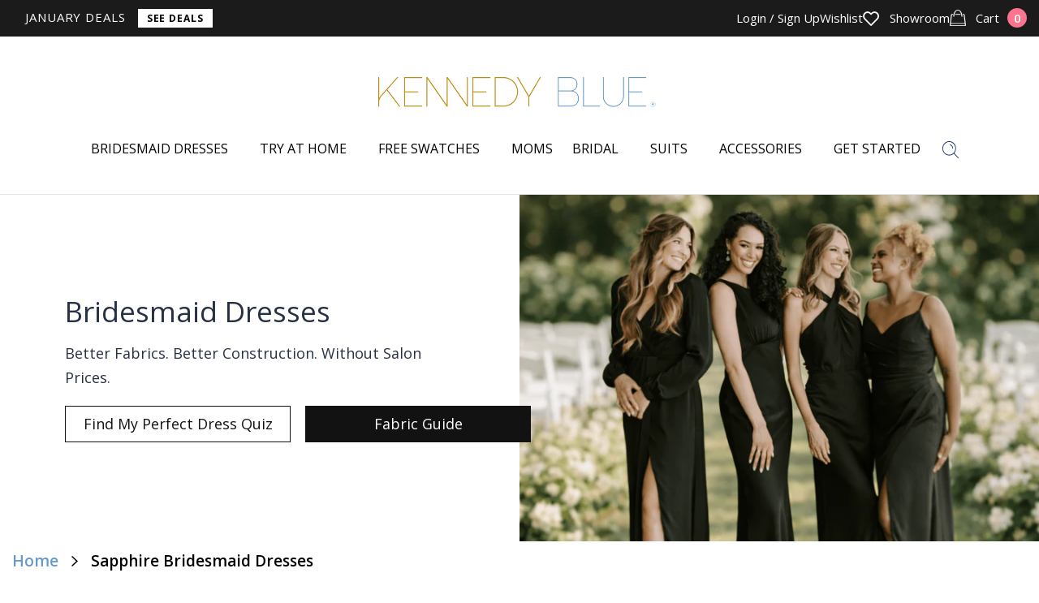

--- FILE ---
content_type: text/javascript
request_url: https://www.kennedyblue.com/cdn/shop/t/192/assets/bc-sf-filter-custom.js?v=77607932973482707361741272005
body_size: 11520
content:
if(typeof lazySizes>"u"){/*! lazysizes - v4.1.8 */(function(a,b){var c=b(a,a.document);a.lazySizes=c,typeof module=="object"&&module.exports&&(module.exports=c)})(window,function(a,b){"use strict";if(b.getElementsByClassName){var c,d,e=b.documentElement,f=a.Date,g=a.HTMLPictureElement,h="addEventListener",i="getAttribute",j=a[h],k=a.setTimeout,l=a.requestAnimationFrame||k,m=a.requestIdleCallback,n=/^picture$/i,o=["load","error","lazyincluded","_lazyloaded"],p={},q=Array.prototype.forEach,r=function(a2,b2){return p[b2]||(p[b2]=new RegExp("(\\s|^)"+b2+"(\\s|$)")),p[b2].test(a2[i]("class")||"")&&p[b2]},s=function(a2,b2){r(a2,b2)||a2.setAttribute("class",(a2[i]("class")||"").trim()+" "+b2)},t=function(a2,b2){var c2;(c2=r(a2,b2))&&a2.setAttribute("class",(a2[i]("class")||"").replace(c2," "))},u=function(a2,b2,c2){var d2=c2?h:"removeEventListener";c2&&u(a2,b2),o.forEach(function(c3){a2[d2](c3,b2)})},v=function(a2,d2,e2,f2,g2){var h2=b.createEvent("Event");return e2||(e2={}),e2.instance=c,h2.initEvent(d2,!f2,!g2),h2.detail=e2,a2.dispatchEvent(h2),h2},w=function(b2,c2){var e2;!g&&(e2=a.picturefill||d.pf)?(c2&&c2.src&&!b2[i]("srcset")&&b2.setAttribute("srcset",c2.src),e2({reevaluate:!0,elements:[b2]})):c2&&c2.src&&(b2.src=c2.src)},x=function(a2,b2){return(getComputedStyle(a2,null)||{})[b2]},y=function(a2,b2,c2){for(c2=c2||a2.offsetWidth;c2<d.minSize&&b2&&!a2._lazysizesWidth;)c2=b2.offsetWidth,b2=b2.parentNode;return c2},z=function(){var a2,c2,d2=[],e2=[],f2=d2,g2=function(){var b2=f2;for(f2=d2.length?e2:d2,a2=!0,c2=!1;b2.length;)b2.shift()();a2=!1},h2=function(d3,e3){a2&&!e3?d3.apply(this,arguments):(f2.push(d3),c2||(c2=!0,(b.hidden?k:l)(g2)))};return h2._lsFlush=g2,h2}(),A=function(a2,b2){return b2?function(){z(a2)}:function(){var b3=this,c2=arguments;z(function(){a2.apply(b3,c2)})}},B=function(a2){var b2,c2=0,e2=d.throttleDelay,g2=d.ricTimeout,h2=function(){b2=!1,c2=f.now(),a2()},i2=m&&g2>49?function(){m(h2,{timeout:g2}),g2!==d.ricTimeout&&(g2=d.ricTimeout)}:A(function(){k(h2)},!0);return function(a3){var d2;(a3=a3===!0)&&(g2=33),b2||(b2=!0,d2=e2-(f.now()-c2),d2<0&&(d2=0),a3||d2<9?i2():k(i2,d2))}},C=function(a2){var b2,c2,d2=99,e2=function(){b2=null,a2()},g2=function(){var a3=f.now()-c2;a3<d2?k(g2,d2-a3):(m||e2)(e2)};return function(){c2=f.now(),b2||(b2=k(g2,d2))}};(function(){var b2,c2={lazyClass:"lazyload",loadedClass:"lazyloaded",loadingClass:"lazyloading",preloadClass:"lazypreload",errorClass:"lazyerror",autosizesClass:"lazyautosizes",srcAttr:"data-src",srcsetAttr:"data-srcset",sizesAttr:"data-sizes",minSize:40,customMedia:{},init:!0,expFactor:1.5,hFac:.8,loadMode:2,loadHidden:!0,ricTimeout:0,throttleDelay:125};d=a.lazySizesConfig||a.lazysizesConfig||{};for(b2 in c2)b2 in d||(d[b2]=c2[b2]);a.lazySizesConfig=d,k(function(){d.init&&F()})})();var D=function(){var g2,l2,m2,o2,p2,y2,D2,F2,G,H,I,J,K=/^img$/i,L=/^iframe$/i,M="onscroll"in a&&!/(gle|ing)bot/.test(navigator.userAgent),N=0,O=0,P=0,Q=-1,R=function(a2){P--,(!a2||P<0||!a2.target)&&(P=0)},S=function(a2){return J==null&&(J=x(b.body,"visibility")=="hidden"),J||x(a2.parentNode,"visibility")!="hidden"&&x(a2,"visibility")!="hidden"},T=function(a2,c2){var d2,f2=a2,g3=S(a2);for(F2-=c2,I+=c2,G-=c2,H+=c2;g3&&(f2=f2.offsetParent)&&f2!=b.body&&f2!=e;)(g3=(x(f2,"opacity")||1)>0)&&x(f2,"overflow")!="visible"&&(d2=f2.getBoundingClientRect(),g3=H>d2.left&&G<d2.right&&I>d2.top-1&&F2<d2.bottom+1);return g3},U=function(){var a2,f2,h2,j2,k2,m3,n2,p3,q2,r2,s2,t2,u2=c.elements;if((o2=d.loadMode)&&P<8&&(a2=u2.length)){for(f2=0,Q++;f2<a2;f2++)if(u2[f2]&&!u2[f2]._lazyRace)if(!M||c.prematureUnveil&&c.prematureUnveil(u2[f2]))aa(u2[f2]);else if((p3=u2[f2][i]("data-expand"))&&(m3=1*p3)||(m3=O),r2||(r2=!d.expand||d.expand<1?e.clientHeight>500&&e.clientWidth>500?500:370:d.expand,c._defEx=r2,s2=r2*d.expFactor,t2=d.hFac,J=null,O<s2&&P<1&&Q>2&&o2>2&&!b.hidden?(O=s2,Q=0):O=o2>1&&Q>1&&P<6?r2:N),q2!==m3&&(y2=innerWidth+m3*t2,D2=innerHeight+m3,n2=-1*m3,q2=m3),h2=u2[f2].getBoundingClientRect(),(I=h2.bottom)>=n2&&(F2=h2.top)<=D2&&(H=h2.right)>=n2*t2&&(G=h2.left)<=y2&&(I||H||G||F2)&&(d.loadHidden||S(u2[f2]))&&(l2&&P<3&&!p3&&(o2<3||Q<4)||T(u2[f2],m3))){if(aa(u2[f2]),k2=!0,P>9)break}else!k2&&l2&&!j2&&P<4&&Q<4&&o2>2&&(g2[0]||d.preloadAfterLoad)&&(g2[0]||!p3&&(I||H||G||F2||u2[f2][i](d.sizesAttr)!="auto"))&&(j2=g2[0]||u2[f2]);j2&&!k2&&aa(j2)}},V=B(U),W=function(a2){var b2=a2.target;if(b2._lazyCache)return void delete b2._lazyCache;R(a2),s(b2,d.loadedClass),t(b2,d.loadingClass),u(b2,Y),v(b2,"lazyloaded")},X=A(W),Y=function(a2){X({target:a2.target})},Z=function(a2,b2){try{a2.contentWindow.location.replace(b2)}catch{a2.src=b2}},$2=function(a2){var b2,c2=a2[i](d.srcsetAttr);(b2=d.customMedia[a2[i]("data-media")||a2[i]("media")])&&a2.setAttribute("media",b2),c2&&a2.setAttribute("srcset",c2)},_=A(function(a2,b2,c2,e2,f2){var g3,h2,j2,l3,o3,p3;(o3=v(a2,"lazybeforeunveil",b2)).defaultPrevented||(e2&&(c2?s(a2,d.autosizesClass):a2.setAttribute("sizes",e2)),h2=a2[i](d.srcsetAttr),g3=a2[i](d.srcAttr),f2&&(j2=a2.parentNode,l3=j2&&n.test(j2.nodeName||"")),p3=b2.firesLoad||"src"in a2&&(h2||g3||l3),o3={target:a2},s(a2,d.loadingClass),p3&&(clearTimeout(m2),m2=k(R,2500),u(a2,Y,!0)),l3&&q.call(j2.getElementsByTagName("source"),$2),h2?a2.setAttribute("srcset",h2):g3&&!l3&&(L.test(a2.nodeName)?Z(a2,g3):a2.src=g3),f2&&(h2||l3)&&w(a2,{src:g3})),a2._lazyRace&&delete a2._lazyRace,t(a2,d.lazyClass),z(function(){var b3=a2.complete&&a2.naturalWidth>1;p3&&!b3||(b3&&s(a2,"ls-is-cached"),W(o3),a2._lazyCache=!0,k(function(){"_lazyCache"in a2&&delete a2._lazyCache},9)),a2.loading=="lazy"&&P--},!0)}),aa=function(a2){if(!a2._lazyRace){var b2,c2=K.test(a2.nodeName),e2=c2&&(a2[i](d.sizesAttr)||a2[i]("sizes")),f2=e2=="auto";(!f2&&l2||!c2||!a2[i]("src")&&!a2.srcset||a2.complete||r(a2,d.errorClass)||!r(a2,d.lazyClass))&&(b2=v(a2,"lazyunveilread").detail,f2&&E.updateElem(a2,!0,a2.offsetWidth),a2._lazyRace=!0,P++,_(a2,b2,f2,e2,c2))}},ba=C(function(){d.loadMode=3,V()}),ca=function(){d.loadMode==3&&(d.loadMode=2),ba()},da=function(){if(!l2){if(f.now()-p2<999)return void k(da,999);l2=!0,d.loadMode=3,V(),j("scroll",ca,!0)}};return{_:function(){p2=f.now(),c.elements=b.getElementsByClassName(d.lazyClass),g2=b.getElementsByClassName(d.lazyClass+" "+d.preloadClass),j("scroll",V,!0),j("resize",V,!0),a.MutationObserver?new MutationObserver(V).observe(e,{childList:!0,subtree:!0,attributes:!0}):(e[h]("DOMNodeInserted",V,!0),e[h]("DOMAttrModified",V,!0),setInterval(V,999)),j("hashchange",V,!0),["focus","mouseover","click","load","transitionend","animationend","webkitAnimationEnd"].forEach(function(a2){b[h](a2,V,!0)}),/d$|^c/.test(b.readyState)?da():(j("load",da),b[h]("DOMContentLoaded",V),k(da,2e4)),c.elements.length?(U(),z._lsFlush()):V()},checkElems:V,unveil:aa,_aLSL:ca}}(),E=function(){var a2,c2=A(function(a3,b2,c3,d2){var e3,f3,g3;if(a3._lazysizesWidth=d2,d2+="px",a3.setAttribute("sizes",d2),n.test(b2.nodeName||""))for(e3=b2.getElementsByTagName("source"),f3=0,g3=e3.length;f3<g3;f3++)e3[f3].setAttribute("sizes",d2);c3.detail.dataAttr||w(a3,c3.detail)}),e2=function(a3,b2,d2){var e3,f3=a3.parentNode;f3&&(d2=y(a3,f3,d2),e3=v(a3,"lazybeforesizes",{width:d2,dataAttr:!!b2}),e3.defaultPrevented||(d2=e3.detail.width)&&d2!==a3._lazysizesWidth&&c2(a3,f3,e3,d2))},f2=function(){var b2,c3=a2.length;if(c3)for(b2=0;b2<c3;b2++)e2(a2[b2])},g2=C(f2);return{_:function(){a2=b.getElementsByClassName(d.autosizesClass),j("resize",g2)},checkElems:g2,updateElem:e2}}(),F=function(){F.i||(F.i=!0,E._(),D._())};return c={cfg:d,autoSizer:E,loader:D,init:F,uP:w,aC:s,rC:t,hC:r,fire:v,gW:y,rAF:z}}});/*! ls.rias.min.ks - v4.1.8 */(function(a,b){var c=function(){b(a.lazySizes),a.removeEventListener("lazyunveilread",c,!0)};b=b.bind(null,a,a.document),typeof module=="object"&&module.exports?b(require("lazysizes")):a.lazySizes?c():a.addEventListener("lazyunveilread",c,!0)})(window,function(a,b,c){"use strict";function d(b2,c2){var d2,e2,f2,g2,h2=a.getComputedStyle(b2);e2=b2.parentNode,g2={isPicture:!(!e2||!m.test(e2.nodeName||""))},f2=function(a2,c3){var d3=b2.getAttribute("data-"+a2);if(!d3){var e3=h2.getPropertyValue("--ls-"+a2);e3&&(d3=e3.trim())}if(d3){if(d3=="true")d3=!0;else if(d3=="false")d3=!1;else if(l.test(d3))d3=parseFloat(d3);else if(typeof j[a2]=="function")d3=j[a2](b2,d3);else if(q.test(d3))try{d3=JSON.parse(d3)}catch{}g2[a2]=d3}else a2 in j&&typeof j[a2]!="function"?g2[a2]=j[a2]:c3&&typeof j[a2]=="function"&&(g2[a2]=j[a2](b2,d3))};for(d2 in j)f2(d2);return c2.replace(p,function(a2,b3){b3 in g2||f2(b3,!0)}),g2}function e(a2,b2){var c2=[],d2=function(a3,c3){return k[typeof b2[c3]]?b2[c3]:a3};return c2.srcset=[],b2.absUrl&&(s.setAttribute("href",a2),a2=s.href),a2=((b2.prefix||"")+a2+(b2.postfix||"")).replace(p,d2),b2.widths.forEach(function(d3){var e2=b2.widthmap[d3]||d3,f2=b2.aspectratio||b2.ratio,g2=!b2.aspectratio&&j.traditionalRatio,h2={u:a2.replace(n,e2).replace(o,f2?Math.round(g2?d3*f2:d3/f2):""),w:d3};c2.push(h2),c2.srcset.push(h2.c=h2.u+" "+d3+"w")}),c2}function f(a2,c2,d2){var f2=0,g2=0,h2=d2;if(a2){if(c2.ratio==="container"){for(f2=h2.scrollWidth,g2=h2.scrollHeight;!(f2&&g2||h2===b);)h2=h2.parentNode,f2=h2.scrollWidth,g2=h2.scrollHeight;f2&&g2&&(c2.ratio=g2/f2)}a2=e(a2,c2),a2.isPicture=c2.isPicture,u&&d2.nodeName.toUpperCase()=="IMG"?d2.removeAttribute(i.srcsetAttr):d2.setAttribute(i.srcsetAttr,a2.srcset.join(", ")),Object.defineProperty(d2,"_lazyrias",{value:a2,writable:!0})}}function g(a2,b2){var e2=d(a2,b2);return j.modifyOptions.call(a2,{target:a2,details:e2,detail:e2}),c.fire(a2,"lazyriasmodifyoptions",e2),e2}function h(a2){return a2.getAttribute(a2.getAttribute("data-srcattr")||j.srcAttr)||a2.getAttribute(i.srcsetAttr)||a2.getAttribute(i.srcAttr)||a2.getAttribute("data-pfsrcset")||""}var i,j,k={string:1,number:1},l=/^\-*\+*\d+\.*\d*$/,m=/^picture$/i,n=/\s*\{\s*width\s*\}\s*/i,o=/\s*\{\s*height\s*\}\s*/i,p=/\s*\{\s*([a-z0-9]+)\s*\}\s*/gi,q=/^\[.*\]|\{.*\}$/,r=/^(?:auto|\d+(px)?)$/,s=b.createElement("a"),t=b.createElement("img"),u="srcset"in t&&!("sizes"in t),v=!!a.HTMLPictureElement&&!u;(function(){var b2,d2=function(){},e2={prefix:"",postfix:"",srcAttr:"data-src",absUrl:!1,modifyOptions:d2,widthmap:{},ratio:!1,traditionalRatio:!1,aspectratio:!1};i=c&&c.cfg||a.lazySizesConfig,i||(i={},a.lazySizesConfig=i),i.supportsType||(i.supportsType=function(a2){return!a2}),i.rias||(i.rias={}),"widths"in(j=i.rias)||(j.widths=[],function(a2){for(var b3,c2=0;!b3||b3<3e3;)c2+=5,c2>30&&(c2+=1),b3=36*c2,a2.push(b3)}(j.widths));for(b2 in e2)b2 in j||(j[b2]=e2[b2])})(),addEventListener("lazybeforesizes",function(a2){if(a2.detail.instance==c){var b2,d2,e2,k2,l2,m2,o2,p2,q2,s2,t2,u2,x;if(b2=a2.target,a2.detail.dataAttr&&!a2.defaultPrevented&&!j.disabled&&(q2=b2.getAttribute(i.sizesAttr)||b2.getAttribute("sizes"))&&r.test(q2)){if(d2=h(b2),e2=g(b2,d2),t2=n.test(e2.prefix)||n.test(e2.postfix),e2.isPicture&&(k2=b2.parentNode))for(l2=k2.getElementsByTagName("source"),m2=0,o2=l2.length;m2<o2;m2++)(t2||n.test(p2=h(l2[m2])))&&(f(p2,e2,l2[m2]),u2=!0);t2||n.test(d2)?(f(d2,e2,b2),u2=!0):u2&&(x=[],x.srcset=[],x.isPicture=!0,Object.defineProperty(b2,"_lazyrias",{value:x,writable:!0})),u2&&(v?b2.removeAttribute(i.srcAttr):q2!="auto"&&(s2={width:parseInt(q2,10)},w({target:b2,detail:s2})))}}},!0);var w=function(){var d2=function(a2,b2){return a2.w-b2.w},e2=function(a2){var b2,c2,d3=a2.length,e3=a2[d3-1],f3=0;for(f3;f3<d3;f3++)if(e3=a2[f3],e3.d=e3.w/a2.w,e3.d>=a2.d){!e3.cached&&(b2=a2[f3-1])&&b2.d>a2.d-.13*Math.pow(a2.d,2.2)&&(c2=Math.pow(b2.d-.6,1.6),b2.cached&&(b2.d+=.15*c2),b2.d+(e3.d-a2.d)*c2>a2.d&&(e3=b2));break}return e3},f2=function(a2,b2){var d3;return!a2._lazyrias&&c.pWS&&(d3=c.pWS(a2.getAttribute(i.srcsetAttr||""))).length&&(Object.defineProperty(a2,"_lazyrias",{value:d3,writable:!0}),b2&&a2.parentNode&&(d3.isPicture=a2.parentNode.nodeName.toUpperCase()=="PICTURE")),a2._lazyrias},g2=function(b2){var d3=a.devicePixelRatio||1,e3=c.getX&&c.getX(b2);return Math.min(e3||d3,2.4,d3)},h2=function(b2,c2){var h3,i2,j3,k2,l2,m2;if(l2=b2._lazyrias,l2.isPicture&&a.matchMedia){for(i2=0,h3=b2.parentNode.getElementsByTagName("source"),j3=h3.length;i2<j3;i2++)if(f2(h3[i2])&&!h3[i2].getAttribute("type")&&(!(k2=h3[i2].getAttribute("media"))||(matchMedia(k2)||{}).matches)){l2=h3[i2]._lazyrias;break}}return(!l2.w||l2.w<c2)&&(l2.w=c2,l2.d=g2(b2),m2=e2(l2.sort(d2))),m2},j2=function(d3){if(d3.detail.instance==c){var e3,g3=d3.target;if(!u&&(a.respimage||a.picturefill||lazySizesConfig.pf))return void b.removeEventListener("lazybeforesizes",j2);("_lazyrias"in g3||d3.detail.dataAttr&&f2(g3,!0))&&(e3=h2(g3,d3.detail.width))&&e3.u&&g3._lazyrias.cur!=e3.u&&(g3._lazyrias.cur=e3.u,e3.cached=!0,c.rAF(function(){g3.setAttribute(i.srcAttr,e3.u),g3.setAttribute("src",e3.u)}))}};return v?j2=function(){}:addEventListener("lazybeforesizes",j2),j2}()})}var notFirst=!1,onSale=!1,soldOut=!1,priceVaries=!1,images=[],firstVariant={},bcSfFilterSettings={general:{limit:bcSfFilterConfig.custom.products_per_page,loadProductFirst:!1}},bcSfFilterTemplate={soldOutClass:"",soldOutClassAjax:"sold-out",saleClass:" on-sale",soldOutLabelHtml:"",saleLabelHtml:'<span class="sale bc-sf-filter-label">'+bcSfFilterConfig.label_basic.sale+"</span>",tagLabelHtml:'<span class="tag bc-sf-filter-label {{labelTag}}" >{{labelTag}}</span>',vendorHtml:'<p class="bc-sf-filter-product-item-vendor">{{itemVendorLabel}}</p>',productGridItemHtml:`<div boost-item='{{itemId}}' data-handle='{{itemHandle}}' class="bc-sf-filter-product-item bc-sf-filter-product-item-grid {{gridWidthClass}}{{soldOutClass}}{{saleClass}} {{itemActiveSwapClass}}"><script class="bc-sf-filter-product-script" data-id="bc-product-json-{{itemId}}" type="application/json">{{itemJson}}<\/script><div class="bc-sf-filter-product-item-inner"><div class="bc-sf-filter-product-item-image"><div data-flair-product-badge data-product-id="{{itemId}}" data-layout="Overlay"></div>{{itemWishlist}}<a href="{{itemUrl}}" class="bc-sf-filter-product-item-image-link">{{itemImages}}</a></div><div class="bc-sf-filter-product-item-label"><span class="soldout soldout-hidden bc-sf-filter-label" >`+bcSfFilterConfig.label_basic.sold_out+'</span>{{itemLabels}}{{itemTagLabels}}</div><div class="bc-sf-filter-product-bottom"><ul class="list-colors js-image-change">{{itemColors}}</ul><!-- /.list-colors --><a href="{{itemUrl}}" class="bc-sf-filter-product-item-title">{{itemTitle}}</a>{{itemVendor}}{{itemPrice}}<span class="stamped-product-reviews-badge" data-id="{{itemId}}"></span><div class="showroom-actions">{{showroomActions}}</div></div></div></div>',productListItemHtml:`<div boost-item='{{itemId}}' class="bc-sf-filter-product-item bc-sf-filter-product-item-list {{soldOutClass}}{{saleClass}} {{itemActiveSwapClass}}"><div class="bc-sf-filter-product-item-list-col-1"><div class="bc-sf-filter-product-item-image"><div class="bc-sf-filter-product-item-label">{{itemLabels}}{{itemTagLabels}}</div><a href="{{itemUrl}}" class="bc-sf-filter-product-item-image-link">{{itemImages}}</a></div></div><div class="bc-sf-filter-product-bottom"><div class="bc-sf-filter-product-item-list-col-2"><a href="{{itemUrl}}" class="bc-sf-filter-product-item-title">{{itemTitle}}</a>{{itemVendor}}<p class="bc-sf-filter-des">{{itemDescription}}</p></div><div class="bc-sf-filter-product-item-list-col-3">{{itemPrice}}</div></div></div>`,previousActiveHtml:'<li><a href="{{itemUrl}}" rel="prev"><i class="ico-arrow-left"></i></a></li>',previousDisabledHtml:'<li class="disabled"><span><i class="ico-arrow-left"></i></span></li>',nextActiveHtml:'<li><a href="{{itemUrl}}" rel="next"><i class="ico-arrow-right"></i></a></li>',nextDisabledHtml:'<li class="disabled"><span><i class="ico-arrow-right"></i></span></li>',pageItemHtml:'<li><a href="{{itemUrl}}">{{itemTitle}}</a></li>',pageItemSelectedHtml:'<li><span class="active">{{itemTitle}}</span></li>',pageItemRemainHtml:"<li><span>{{itemTitle}}</span></li>",paginateHtml:"<ul>{{previous}}{{pageItems}}{{next}}</ul>",sortingHtml:"<label>"+bcSfFilterConfig.label.sorting+'</label><select class="bc-sf-filter-filter-dropdown">{{sortingItems}}</select>',showLimitHtml:"<label>"+bcSfFilterConfig.label.show_limit+'</label><select class="bc-sf-filter-filter-dropdown">{{showLimitItems}}</select>',breadcrumbHtml:'<a href="/">'+bcSfFilterConfig.label.breadcrumb_home+"</a> {{breadcrumbDivider}} {{breadcrumbItems}}",breadcrumbDivider:'<span class="divider">/</span>',breadcrumbItemLink:'<a href="{{itemLink}}">{{itemTitle}}</a>',breadcrumbItemSelected:"<span>{{itemTitle}}</span>"};function prepareShopifyData(a){soldOut=!a.available,onSale=a.compare_at_price_min>a.price_min,priceVaries=a.price_min!=a.price_max,images=a.images_info,a.variants=filterProductVariants(a.variants||[]);var b=a.variants[0];if(getParam("variant")!==null&&getParam("variant")!=""){var c=a.variants.filter(function(a2){return a2.id==getParam("variant")});typeof c[0]<"u"&&(b=c[0])}else for(var d=0;d<a.variants.length;d++)if(a.variants[d].available){b=a.variants[d];break}return a}BCSfFilter.prototype.buildExtrasProductListBadges=function(a,b){setTimeout(()=>{$(".bc-sf-filter-product-item[data-handle]").each((i,o)=>{var product=$(o),handle=o.getAttribute("data-handle");$.get("/products/"+handle+"?view=availability",function(result){var status=JSON.parse(result);status&&status.success&&(status.available?(product.removeClass(bcSfFilterTemplate.soldOutClassAjax),product.find(".bc-sf-filter-label.soldout").addClass("soldout-hidden").addClass("hidden"),product.find(".itemFlair").removeClass("hidden")):(product.addClass(bcSfFilterTemplate.soldOutClassAjax),product.find(".bc-sf-filter-label.soldout").removeClass("soldout-hidden").removeClass("hidden"),product.find(".itemFlair").addClass("hidden")))})})},1)},BCSfFilter.prototype.buildProductGridItem=function(a){var b=bcSfFilterTemplate.productGridItemHtml;a=prepareShopifyData(a);var c=soldOut?bcSfFilterTemplate.soldOutClass:"",d=onSale?bcSfFilterTemplate.saleClass:"";let imagesAr=[];a.images.forEach(function(img){let src=img.src;if(img.original_src=src,src.indexOf("_360x")<0){let ratio=img.height/img.width;img.height=ratio*360,img.width=360;let srcAr=[],ext=".jpg";src.indexOf(".jpg")>-1?srcAr=src.split(".jpg"):(srcAr=src.split(".png"),ext=".png"),srcAr.length>0&&(srcAr[0]=srcAr[0]+"_360x",img.src=srcAr[0]+ext+srcAr[1],img.src=img.src.replace("_360x_360x","_360x"))}imagesAr.push(img)}),a.images=imagesAr;let builtImages=buildImages(a);b=b.replace(/{{soldOutClass}}/g,c),b=b.replace(/{{saleClass}}/g,d),b=b.replace(/{{gridWidthClass}}/g,buildGridWidthClass(a)),b=b.replace(/{{itemLabels}}/g,buildLabels(a)),b=b.replace(/{{itemTagLabels}}/g,buildTagLabels(a,!1)),b=b.replace(/{{itemImages}}/g,builtImages),b=b.replace(/{{itemPrice}}/g,buildPrice(a)),b=b.replace(/{{itemVendor}}/g,buildVendor(a));var e=bcSfFilterConfig.custom.active_image_swap?"has-bc-swap-image":"";b=b.replace(/{{itemActiveSwapClass}}/g,e);var f=this,g={id:a.id,title:a.title,handle:a.handle,vendor:a.vendor,variants:a.variants,url:f.buildProductItemUrl(a),options_with_values:a.options_with_values,images:a.images,available:a.available,price_min:a.price_min,price_max:a.price_max,compare_at_price_min:a.compare_at_price_min,compare_at_price_max:a.compare_at_price_max};b=b.replace(/{{itemJson}}/g,JSON.stringify(g));var h="<!-- include 'wishlist-button-collection' with '"+a.id+"' -->";return b=b.replace(/{{itemWishlist}}/g,h),b=b.replace(/{{itemId}}/g,a.id),b=b.replace(/{{itemTitle}}/g,a.title),b=b.replace(/{{itemHandle}}/g,a.handle),b=b.replace(/{{itemVendorLabel}}/g,a.vendor),b=b.replace(/{{itemUrl}}/g,this.buildProductItemUrl(a)),b=b.replace(/{{itemColors}}/g,buildColors(a)),b=b.replace(/{{showroomActions}}/g,window.buildShowroomProductActions?window.buildShowroomProductActions(a):""),b},BCSfFilter.prototype.buildProductListItem=function(a){let imagesAr=[];a.images.forEach(function(img){let src=img.src;if(img.original_src=src,src.indexOf("_360x")<0){let ratio=img.height/img.width;img.height=ratio*360,img.width=360;let srcAr=[],ext=".jpg";src.indexOf(".jpg")>-1?srcAr=src.split(".jpg"):(srcAr=src.split(".png"),ext=".png"),srcAr.length>0&&(srcAr[0]=srcAr[0]+"_360x",img.src=srcAr[0]+ext+srcAr[1],img.src=img.src.replace("_360x_360x","_360x"))}imagesAr.push(img)}),a.images=imagesAr;let builtImages=buildImages(a);var b=a.images_info,c=!a.available,d=a.compare_at_price_min>a.price_min,e=a.price_min!=a.price_max,f=a.variants[0];if(getParam("variant")!==null&&getParam("variant")!=""){var g=a.variants.filter(function(a2){return a2.id==getParam("variant")});typeof g[0]<"u"&&(f=g[0])}else for(var h=0;h<a.variants.length;h++)if(a.variants[h].available){f=a.variants[h];break}var j=bcSfFilterTemplate.productListItemHtml;a=prepareShopifyData(a);var k=c?bcSfFilterTemplate.soldOutClass:"",l=d?bcSfFilterTemplate.saleClass:"";j=j.replace(/{{soldOutClass}}/g,k),j=j.replace(/{{saleClass}}/g,l),j=j.replace(/{{itemLabels}}/g,buildLabels(a)),j=j.replace(/{{itemTagLabels}}/g,buildTagLabels(a,!1)),j=j.replace(/{{itemImages}}/g,builtImages),j=j.replace(/{{itemVendor}}/g,buildVendor(a));var m=buildPrice(a,d,e);j=j.replace(/{{itemPrice}}/g,m);var n=jQ("<p>"+a.body_html+"</p>").text();n=40<n.split(" ").length?n.split(" ").splice(0,40).join(" ")+"...":n.split(" ").splice(0,40).join(" "),j=j.replace(/{{itemDescription}}/g,n);var o=bcSfFilterConfig.custom.active_image_swap?"has-bc-swap-image":"";return j=j.replace(/{{itemActiveSwapClass}}/g,o),j=j.replace(/{{itemTitle}}/g,a.title),j=j.replace(/{{itemVendorLabel}}/g,a.vendor),j=j.replace(/{{itemUrl}}/g,this.buildProductItemUrl(a)),j};function getColorCode(name){(name=="Strom"||name=="strom")&&(name="storm");for(var allColors=window.productColors,i=0;i<allColors.length;i++)if(name.toLowerCase().replace("/","-").replace(" ","-")==allColors[i].name.toLowerCase().replace("/","-").replace(" ","-")){var myKey=name.toLowerCase().replace("/","-").replace(" ","-");return allColors[i][myKey]}}function buildColors(data){var currentImage="",filteredUrl=new URL(window.location.href),colorParam=filteredUrl.searchParams.getAll("pf_opt_color"),swatchesHtml="",collectionHandle="";bcSfFilterMainConfig.general.collection_handle.includes("color-")&&(collectionHandle=bcSfFilterMainConfig.general.collection_handle.replace("color-","").replace("-"," "));for(var k in data.options){var option=data.options[k],optionHandle=bcsffilter.slugify(option),optionIndex=k,isColor=!1,downcasedOption=option.toLowerCase();if(downcasedOption.indexOf("color")>-1||downcasedOption.indexOf("colour")>-1){var values="",indexOfColor=0;if(colorParam.length>0)for(var i=0;i<data.variants.length;i++)colorParam[0]==data.variants[i].options[optionIndex]&&(indexOfColor=i);else if(collectionHandle!=="")for(var i=0;i<data.variants.length;i++)collectionHandle==data.variants[i].options[optionIndex].toLowerCase()&&(indexOfColor=i);if(data.variants.length>3)if(indexOfColor>=1&&indexOfColor<data.variants.length-1)for(var i in data.variants){var variant=data.variants[i],value=variant.options[optionIndex],wrappedValue=","+value+",";if(i==parseInt(indexOfColor)||i==parseInt(indexOfColor)-1||i==parseInt(indexOfColor)+1){var classCurrent="";i==parseInt(indexOfColor)&&(classCurrent="class='current'"),variant.image=fixImgSize(variant.image);let colorCode=getColorCode(bcsffilter.slugify(value)),colorCSSRule;typeof colorCode<"u"?colorCSSRule=colorCode.indexOf("gradient")>-1?"background-image":"background-color":colorCSSRule="background-color",swatchesHtml+="<li "+classCurrent+">",swatchesHtml+='<span title="'+value+'" data-variant-id="'+variant.id+'" data-image="'+variant.image+'" data-name-handle="'+value+'" data-option-title="'+value+'" style="'+colorCSSRule+": "+colorCode+'"></span>',swatchesHtml+="</li>"}}else if(indexOfColor>=data.variants.length-1)for(var i in data.variants){var variant=data.variants[i];variant.image=fixImgSize(variant.image);var value=variant.options[optionIndex],wrappedValue=","+value+",";if(i==parseInt(indexOfColor)||i==parseInt(indexOfColor)-1||i==parseInt(indexOfColor)-2){var classCurrent="";if(i==parseInt(indexOfColor)&&(classCurrent="class='current'"),values.indexOf(wrappedValue)==-1){let colorCode=getColorCode(bcsffilter.slugify(value)),colorCSSRule=typeof colorCode<"u"&&colorCode.indexOf("gradient")>-1?"background-image":"background-color";values.indexOf(wrappedValue)==-1&&(swatchesHtml+="<li "+classCurrent+">",swatchesHtml+='<span title="'+value+'" data-variant-id="'+variant.id+'" data-image="'+variant.image+'" data-name-handle="'+value+'" data-option-title="'+value+'" style="'+colorCSSRule+": "+colorCode+'"></span>',swatchesHtml+="</li>",values+=wrappedValue)}}}else for(var i in data.variants){var variant=data.variants[i],value=variant.options[optionIndex],wrappedValue=","+value+",";if(i==0||i==1||i==2){var classCurrent="";i==parseInt(indexOfColor)&&(classCurrent="class='current'"),variant.image=fixImgSize(variant.image);let colorCode=getColorCode(bcsffilter.slugify(value)),colorCSSRule;typeof colorCode<"u"?colorCSSRule=colorCode.indexOf("gradient")>-1?"background-image":"background-color":colorCSSRule="background-color",swatchesHtml+="<li "+classCurrent+">",swatchesHtml+='<span title="'+value+'" data-variant-id="'+variant.id+'" data-image="'+variant.image+'" data-name-handle="'+value+'" data-option-title="'+value+'" style="'+colorCSSRule+": "+colorCode+';"></span>',swatchesHtml+="</li>"}}else for(var i in data.variants){var variant=data.variants[i],value=variant.options[optionIndex],wrappedValue=","+value+",",classCurrent="";i==parseInt(indexOfColor)&&(classCurrent="class='current'"),variant.image=fixImgSize(variant.image);let colorCode=getColorCode(bcsffilter.slugify(value)),colorCSSRule;typeof colorCode<"u"?colorCSSRule=colorCode.indexOf("gradient")>-1?"background-image":"background-color":colorCSSRule="background-color",swatchesHtml+="<li "+classCurrent+">",swatchesHtml+='<span title="'+value+'" data-variant-id="'+variant.id+'" data-image="'+variant.image+'" data-name-handle="'+value+'" data-option-title="'+value+'" style="'+colorCSSRule+": "+colorCode+'"></span>',swatchesHtml+="</li>"}let totalColors=data.product_type!="Sample Dress"?data.variants.length:data.variants.filter(variant2=>variant2.inventory_quantity>0).length,totalColorsText=totalColors>0?`${totalColors} Color${totalColors>1?"s":""}`:"";swatchesHtml+=`<li><p>${totalColorsText}</p></li>`}}return swatchesHtml}function fixImgSize(src){if(src===null)return src;let srcAr=[],ext=".jpg",newSrc=src;return src.indexOf("_360x")<0&&(src.indexOf(".jpg")>-1?srcAr=src.split(".jpg"):(srcAr=src.split(".png"),ext=".png"),srcAr.length>0&&(srcAr[0]=srcAr[0]+"_360x",newSrc=srcAr[0]+ext+srcAr[1])),newSrc=newSrc.replace("_360x_360x","_360x"),newSrc}function buildGridWidthClass(){var a="";switch(bcSfFilterConfig.custom.products_per_row){case 2:a="bc-sf-filter-grid-width-2";break;case 3:a="bc-sf-filter-grid-width-3";break;case 5:a="bc-sf-filter-grid-width-5";break;default:a="bc-sf-filter-grid-width-4"}switch(bcSfFilterConfig.custom.products_per_row_mobile){case 1:a+=" bc-sf-filter-grid-width-mb-1";break;case 3:a+=" bc-sf-filter-grid-width-mb-3";break;default:a+=" bc-sf-filter-grid-width-mb-2"}return a}function filterProductVariants(variants){if(!window.isVariantColorAllowed)return variants;const colorMatchingVariants=[],colorNonMatchingVariants=[];for(const variant of variants)window.isVariantColorAllowed(variant.option_color)?colorMatchingVariants.push(variant):colorNonMatchingVariants.push(variant);return[...colorMatchingVariants,...colorNonMatchingVariants]}function getVariantImageByColor(variants,color){const variant=[...variants.filter(variant2=>(variant2.option_color||"").toLowerCase()===color.toLowerCase()),...variants][0];return variant?variant.image:null}function buildImages(a){var filteredUrl=new URL(window.location.href),colorParam=filteredUrl.searchParams.getAll("pf_opt_color"),currentImage="",flipImage=(a.images||[]).find(image=>image.position==2)?.original_src,collectionHandle="";bcSfFilterMainConfig.general.collection_handle.includes("color-")&&!bcSfFilterMainConfig.general.collection_handle.includes("swatches")&&(collectionHandle=bcSfFilterMainConfig.general.collection_handle.replace("color-","").replace("-"," ")),collectionHandle==""&&filteredUrl.pathname!=""&&filteredUrl.pathname.includes("/collections/")&&(collectionHandle=filteredUrl.pathname.replace("/collections/","").split("/")[0]),collectionHandle.includes("plus")?currentImage=null:colorParam.length>0?currentImage=getVariantImageByColor(a.variants,colorParam[colorParam.length-1]):collectionHandle!==""&&(currentImage=getVariantImageByColor(a.variants,collectionHandle));var b="",c="",d=a.variants[0].image,e=window.location.href,f=e.split("&pf_"),g=!1,h="none",j="",aspect_ratio,src,dataSrc,dataSrcSet,dataSizes,srcSet;if(images.length===0){if(src=bcSfFilterConfig.general.no_image_url,dataSrc=bcsffilter.optimizeImage(bcSfFilterConfig.general.no_image_url,"50x"),dataSrcSet=bcsffilter.optimizeImage(bcSfFilterConfig.general.no_image_url,"100x")+" 100w, "+bcsffilter.optimizeImage(bcSfFilterConfig.general.no_image_url,"400x")+" 400w,   "+bcsffilter.optimizeImage(bcSfFilterConfig.general.no_image_url,"500x")+" 500w",dataSizes="auto",srcSet=dataSrcSet,b+='<img src="'+src+'" data-src="'+dataSrc+'" ',b+='data-srcset="'+dataSrcSet+'" data-aspectratio="'+aspect_ratio+'" data-sizes="auto" srcset="'+srcSet+'" ',b+=' class="transition--blur-up bc-sf-filter-product-item-main-image product-item__image-main lazyload"  data-variant-id="'+h+'" data-sizes="auto" loading="lazy" />',bcSfFilterConfig.custom.active_image_swap){if(images.length>1){var src=bcsffilter.optimizeImage(bcSfFilterConfig.general.no_image_url,"50x");dataSrc=bcsffilter.optimizeImage(src,"360x"),dataSrcSet=bcsffilter.optimizeImage(src,"100x")+" 100w, "+bcsffilter.optimizeImage(src,"300x")+" 300w,   "+bcsffilter.optimizeImage(src,"400x")+" 400w",dataSizes="auto";var srcSet=dataSrcSet}b+='<img src="'+src+'" data-src="'+dataSrc+'" ',b+='data-srcset="'+dataSrcSet+'" data-aspectratio="'+aspect_ratio+'" data-sizes="auto" srcset="'+srcSet+'" ',b+=' class="transition--blur-up  bc-sf-filter-product-item-flip-image product-item__image-main lazyload" data-sizes="auto" loading="lazy" />'}return b}else if(images.length>0)if(currentImage!==""&&typeof currentImage<"u"&&currentImage!=null){if(aspect_ratio=images[0].width/images[0].height,src=currentImage,dataSrc=currentImage,dataSrcSet=bcsffilter.optimizeImage(currentImage,"100x")+" 100w, "+bcsffilter.optimizeImage(currentImage,"300x")+" 300w,   "+bcsffilter.optimizeImage(currentImage,"400x")+" 400w",dataSizes="auto",srcSet=dataSrcSet,b+='<img src="'+src+'" data-src="'+dataSrc+'" ',b+='data-srcset="'+dataSrcSet+'" data-aspectratio="'+aspect_ratio+'" data-sizes="auto" srcset="'+srcSet+'" ',b+=' class="transition--blur-up bc-sf-filter-product-item-main-image product-item__image-main lazyload"  data-variant-id="'+h+'" data-sizes="auto" loading="lazy" />',bcSfFilterConfig.custom.active_image_swap){if(flipImage){src=flipImage,dataSrc=flipImage,dataSrcSet=bcsffilter.optimizeImage(flipImage,"100x")+" 100w, "+bcsffilter.optimizeImage(flipImage,"300x")+" 300w,   "+bcsffilter.optimizeImage(flipImage,"400x")+" 400w",dataSizes="auto";var srcSet=dataSrcSet}b+='<img src="'+src+'" data-src="'+dataSrc+'" ',b+='data-srcset="'+dataSrcSet+'" data-aspectratio="'+aspect_ratio+'" data-sizes="auto" srcset="'+srcSet+'" ',b+=' class="transition--blur-up  bc-sf-filter-product-item-flip-image product-item__image-main lazyload" data-sizes="auto" loading="lazy" />'}return b}else{let workingImage=images[0];if(collectionHandle.includes("plus")){for(let i=0;i<images.length;i++)if(images[i].alt!=null&&images[i].alt.includes("**plus**")){workingImage=images[i];break}}if(aspect_ratio=workingImage.width/workingImage.height,src=workingImage.src,dataSrc=workingImage.src,dataSrcSet=bcsffilter.optimizeImage(workingImage.original_src,"100x")+" 100w, "+bcsffilter.optimizeImage(workingImage.original_src,"300x")+" 300w,   "+bcsffilter.optimizeImage(workingImage.original_src,"400x")+" 400w",dataSizes="auto",srcSet=dataSrcSet,b+='<img src="'+src+'" data-src="'+dataSrc+'" ',b+='data-srcset="'+dataSrcSet+'" data-aspectratio="'+aspect_ratio+'" data-sizes="360w" srcset="'+srcSet+'" ',b+=' class="transition--blur-up bc-sf-filter-product-item-main-image product-item__image-main lazyload"  data-variant-id="'+h+'" data-sizes="auto" loading="lazy" />',bcSfFilterConfig.custom.active_image_swap){if(images.length>1){src=flipImage,dataSrc=flipImage;var dataSrcSet=bcsffilter.optimizeImage(flipImage,"100x")+" 100w, "+bcsffilter.optimizeImage(flipImage,"300x")+" 300w,   "+bcsffilter.optimizeImage(flipImage,"400x")+" 400w",dataAspectRatio=aspect_ratio,dataSizes="auto",srcSet=dataSrcSet}b+='<img src="'+src+'" data-src="'+dataSrc+'" ',b+='data-srcset="'+dataSrcSet+'" data-aspectratio="'+aspect_ratio+'" data-sizes="360w" srcset="'+srcSet+'" ',b+=' class="transition--blur-up  bc-sf-filter-product-item-flip-image product-item__image-main lazyload" data-sizes="auto" loading="lazy" />'}return b}}function buildVendor(){var a="";return bcSfFilterConfig.custom.show_vendor&&(a=bcSfFilterTemplate.vendorHtml),a}function buildPrice(a){var b="";if(typeof a.tags<"u"&&a.tags.length>0&&a.tags.includes("hidetag"))return"<p class='product__contact'>Contact Us For Pricing</p>";const showStartingAt=a.price_varies&&window.enable_vwo;return bcSfFilterConfig.custom.show_price&&(b='<p class="bc-sf-filter-product-item-price starting-price">',onSale?(b+="<s>"+bcsffilter.formatMoney(a.compare_at_price_min)+"</s> ",b+=(showStartingAt?'<span class="bc-sf-filter-product-item-sale-price"><span class="starting-at">Starting at</span> ':"")+bcsffilter.formatMoney(a.price_min)+"</span>"):(priceVaries&&(b+=bcSfFilterConfig.label_basic.from+" "),b+=(showStartingAt?'<span class="bc-sf-filter-product-item-regular-price starting-price"><span class="starting-at">Starting at</span> ':"")+bcsffilter.formatMoney(a.price_min)+"</span>"),b+="</p>"),b}function buildLabels(){var a="";bcSfFilterConfig.custom.show_sold_out_label&&soldOut&&(a=bcSfFilterTemplate.soldOutLabelHtml.replace(/{{style}}/g,""));var b="";return bcSfFilterConfig.custom.show_sale_label&&onSale&&!soldOut&&(b=bcSfFilterTemplate.saleLabelHtml.replace(/{{style}}/g,"")),a+b}function buildTagLabels(a,b){if(b){var c="";if(a.tags){for(var d,e=0;e<a.tags.length;e++)if(d=a.tags[e],d.indexOf("pfs:label")!==-1){var f=bcSfFilterTemplate.tagLabelHtml.replace(/{{labelTag}}/g,d.split("pfs:label-")[1]);c+=f}}}else{var c="";if(a.tags){for(var e=a.tags.length-1;0<=e;e--)if(d=a.tags[e],d.indexOf("pfs:label")!==-1){var f=bcSfFilterTemplate.tagLabelHtml.replace(/{{labelTag}}/g,d.split("pfs:label-")[1]);c+=f;break}}}return c}BCSfFilter.prototype.buildPagination=function(a){var b=parseInt(this.queryParams.page),c=Math.ceil(a/this.queryParams.limit);if(c==1)return jQ(this.selector.pagination).html(""),!1;if(this.getSettingValue("general.paginationType")=="default"){var d=bcSfFilterTemplate.paginateHtml,e=1<b?bcSfFilterTemplate.previousActiveHtml:bcSfFilterTemplate.previousDisabledHtml;e=e.replace(/{{itemUrl}}/g,this.buildToolbarLink("page",b,b-1)),d=d.replace(/{{previous}}/g,e);var f=b<c?bcSfFilterTemplate.nextActiveHtml:bcSfFilterTemplate.nextDisabledHtml;f=f.replace(/{{itemUrl}}/g,this.buildToolbarLink("page",b,b+1)),d=d.replace(/{{next}}/g,f);for(var g=[],h=b-1;h>b-3&&0<h;h--)g.unshift(h);0<b-4&&g.unshift("..."),0<=b-4&&g.unshift(1),g.push(b);for(var i=[],j=b+1;j<b+3&&j<=c;j++)i.push(j);b+3<c&&i.push("..."),b+3<=c&&i.push(c);for(var k="",l=g.concat(i),m=0;m<l.length;m++)k+=l[m]=="..."?bcSfFilterTemplate.pageItemRemainHtml:l[m]==b?bcSfFilterTemplate.pageItemSelectedHtml:bcSfFilterTemplate.pageItemHtml,k=k.replace(/{{itemTitle}}/g,l[m]),k=k.replace(/{{itemUrl}}/g,this.buildToolbarLink("page",b,l[m]));d=d.replace(/{{pageItems}}/g,k),jQ(this.selector.pagination).html(d)}},BCSfFilter.prototype.buildFilterSorting=function(){if(bcSfFilterConfig.custom.show_sorting&&bcSfFilterTemplate.hasOwnProperty("sortingHtml")){jQ(this.selector.topSorting).html("");var a=this.getSortingList();if(a){var b="";for(var c in a)b+='<option value="'+c+'">'+a[c]+"</option>";var d=bcSfFilterTemplate.sortingHtml.replace(/{{sortingItems}}/g,b);jQ(this.selector.topSorting).html(d),jQ(this.selector.topSorting+" select").val(this.queryParams.sort)}}},BCSfFilter.prototype.buildFilterDisplayType=function(){jQ(".bc-sf-filter-product-item-inner").each(function(){var a2=jQ(this),b2=a2.find("a"),c2=a2.find(".bc-sf-filter-product-item-main-image").data("variant-id");c2!="none"&&b2.attr("href",`${b2.attr("href").split("?variant=")[0]}?variant=${c2}`)});var a="<span>"+bcSfFilterConfig.label.toolbar_viewas+"</span>";a+='<a href="'+this.buildToolbarLink("display","list","grid")+'" title="Grid view" class="bc-sf-filter-display-item bc-sf-filter-display-grid" data-view="grid"><span class="icon-fallback-text"><i class="fa fa-th" aria-hidden="true"></i><span class="fallback-text">Grid view</span></span></a>',a+='<a href="'+this.buildToolbarLink("display","grid","list")+'" title="List view" class="bc-sf-filter-display-item bc-sf-filter-display-list" data-view="list"><span class="icon-fallback-text"><i class="fa fa-list" aria-hidden="true"></i><span class="fallback-text">List view</span></span></a>';var b=jQ(this.getSelector("topDisplayType")),c=jQ(this.getSelector("products"));b.html(a),b.find(".bc-sf-filter-display-item").removeClass("active"),this.queryParams.display=="list"?(b.find(".bc-sf-filter-display-list").addClass("active"),c.removeClass("bc-sf-filter-grid-view-items").addClass("bc-sf-filter-list-view-items")):this.queryParams.display=="grid"&&(b.find(".bc-sf-filter-display-grid").addClass("active"),c.removeClass("bc-sf-filter-list-view-items").addClass("bc-sf-filter-grid-view-items"))},BCSfFilter.prototype.buildDisplayTypeEvent=function(){var a=this,b=jQ(this.getSelector("topDisplayType")),c=jQ(this.getSelector("products"));jQ(this.getSelector("topDisplayType")+" a").click(function(d){d.preventDefault(),a.internalClick=!0,jQ(this).parent().children().removeClass("active"),jQ(this).addClass("active"),a.queryParams.display=="list"?(b.find(".bc-sf-filter-display-list").addClass("active"),c.removeClass("bc-sf-filter-grid-view-items").addClass("bc-sf-filter-list-view-items")):a.queryParams.display=="grid"&&(b.find(".bc-sf-filter-display-grid").addClass("active"),c.removeClass("bc-sf-filter-list-view-items").addClass("bc-sf-filter-grid-view-items"));var e=jQ(this).attr("href");a.onChangeData(e,"display")})},BCSfFilter.prototype.buildFilterShowLimit=function(){if(bcSfFilterConfig.custom.show_limit&&bcSfFilterTemplate.hasOwnProperty("showLimitHtml")){jQ(this.selector.topShowLimit).html("");var a=this.getSettingValue("general.showLimitList");if(a!=""){for(var b="",c=a.split(","),d=0;d<c.length;d++)b+='<option value="'+c[d].trim()+'">'+c[d].trim()+"</option>";var e=bcSfFilterTemplate.showLimitHtml.replace(/{{showLimitItems}}/g,b);jQ(this.selector.topShowLimit).html(e),jQ(this.selector.topShowLimit+" select").val(this.queryParams.limit)}}},BCSfFilter.prototype.buildBreadcrumb=function(a){if(bcSfFilterTemplate.hasOwnProperty("breadcrumbHtml")){var b="";if(typeof a<"u"&&a.hasOwnProperty("collection")){var c=a.collection;typeof this.collectionTags<"u"&&this.collectionTags!==null?(b+=bcSfFilterTemplate.breadcrumbItemLink.replace(/{{itemLink}}/g,"/collections/"+c.handle).replace(/{{itemTitle}}/g,c.title),b+=" {{breadcrumbDivider}} ",b+=bcSfFilterTemplate.breadcrumbItemSelected.replace(/{{itemTitle}}/g,this.collectionTags[0])):b+=bcSfFilterTemplate.breadcrumbItemSelected.replace(/{{itemTitle}}/g,c.title)}else b+=bcSfFilterTemplate.breadcrumbItemSelected.replace(/{{itemTitle}}/g,this.getSettingValue("label.defaultCollectionHeader"));var d=bcSfFilterTemplate.breadcrumbHtml.replace(/{{breadcrumbItems}}/g,b);d=d.replace(/{{breadcrumbDivider}}/g,bcSfFilterTemplate.breadcrumbDivider),jQ(this.selector.breadcrumb).html(d)}};function matchHeightImage(){jQ(".bc-sf-filter-product-item-main-image").load(function(){var aspect_ratio=Number(jQ(this).attr("data-aspectratio")),a=jQ(this).parent();a.css("width","100%").css("aspect-ratio","1 / "+1/aspect_ratio)}).each(function(){this.complete&&jQ(this).load()})}BCSfFilter.prototype.buildExtrasProductList=function(data,evenType){typeof StampedFn<"u"&&StampedFn.loadBadges(),typeof FlairApp<"u"&&FlairApp&&FlairApp.refreshProductBadges()},BCSfFilter.prototype.buildAdditionalElements=function(a){var b=this,c=a.total_product+"<span> "+bcSfFilterConfig.label.items_with_count_other+"</span>";if(a.total_product==1&&(c=a.total_product+"<span> "+bcSfFilterConfig.label.items_with_count_one+"</span>"),jQ("#bc-sf-filter-total-product").html(c),matchHeightImage(),jQ(window).resize(function(){matchHeightImage()}),typeof bcUpdateLazyLoad<"u"){var lazy=new bcUpdateLazyLoad.default({elements_selector:".lazyload"});lazy.update()}jQ(".bc-sf-filter-product-bottom ul li span").on("click",function(){var variantSelectedImage=jQ(this).attr("data-image");variantSelectedImage&&variantSelectedImage!=="null"&&jQ(this).closest(".bc-sf-filter-product-item-inner").find(".bc-sf-filter-product-item-image-link img").attr("src",variantSelectedImage).attr("srcset",variantSelectedImage).attr("data-src",variantSelectedImage).attr("data-srcset",variantSelectedImage)})};function buildDefaultLink(d,a){var b=window.location.href.split("?")[0];return b+="?"+d+"="+a}BCSfFilter.prototype.buildDefaultElements=function(){if(bcSfFilterConfig.general.hasOwnProperty("collection_count")&&0<jQ("#bc-sf-filter-bottom-pagination").length){var a=bcSfFilterConfig.general.collection_count,b=parseInt(this.queryParams.page),c=Math.ceil(a/this.queryParams.limit);if(c==1)return jQ(this.selector.pagination).html(""),!1;if(this.getSettingValue("general.paginationType")=="default"){var d=bcSfFilterTemplate.paginateHtml,t="";t=1<b?bcSfFilterTemplate.hasOwnProperty("previousActiveHtml")?bcSfFilterTemplate.previousActiveHtml:bcSfFilterTemplate.previousHtml:bcSfFilterTemplate.hasOwnProperty("previousDisabledHtml")?bcSfFilterTemplate.previousDisabledHtml:"",t=t.replace(/{{itemUrl}}/g,buildDefaultLink("page",b-1)),d=d.replace(/{{previous}}/g,t);var u="";u=b<c?bcSfFilterTemplate.hasOwnProperty("nextActiveHtml")?bcSfFilterTemplate.nextActiveHtml:bcSfFilterTemplate.nextHtml:bcSfFilterTemplate.hasOwnProperty("nextDisabledHtml")?bcSfFilterTemplate.nextDisabledHtml:"",u=u.replace(/{{itemUrl}}/g,buildDefaultLink("page",b+1)),d=d.replace(/{{next}}/g,u);for(var v=[],h=b-1;h>b-3&&0<h;h--)v.unshift(h);0<b-4&&v.unshift("..."),0<=b-4&&v.unshift(1),v.push(b);for(var w=[],j=b+1;j<b+3&&j<=c;j++)w.push(j);b+3<c&&w.push("..."),b+3<=c&&w.push(c);for(var x="",y=v.concat(w),m=0;m<y.length;m++)x+=y[m]=="..."?bcSfFilterTemplate.pageItemRemainHtml:y[m]==b?bcSfFilterTemplate.pageItemSelectedHtml:bcSfFilterTemplate.pageItemHtml,x=x.replace(/{{itemTitle}}/g,y[m]),x=x.replace(/{{itemUrl}}/g,buildDefaultLink("page",y[m]));d=d.replace(/{{pageItems}}/g,x),jQ(this.selector.pagination).html(d)}}if(bcSfFilterTemplate.hasOwnProperty("sortingHtml")&&0<jQ(this.selector.topSorting).length){jQ(this.selector.topSorting).html("");var z=this.getSortingList();if(z){var o="";for(var A in z)o+='<option value="'+A+'">'+z[A]+"</option>";var q=bcSfFilterTemplate.sortingHtml.replace(/{{sortingItems}}/g,o);jQ(this.selector.topSorting).html(q);var r=this.queryParams.sort_by===void 0?this.defaultSorting:this.queryParams.sort_by;jQ(this.selector.topSorting+" select").val(r),jQ(this.selector.topSorting+" select").change(function(){window.location.href=buildDefaultLink("sort_by",jQ(this).val())})}}},BCSfFilter.prototype.prepareProductData=function(a){for(var b=0;b<a.length;b++){a[b].images=a[b].images_info,a[b].featured_image=0<a[b].images.length?a[b].images[0]:{src:bcSfFilterConfig.general.no_image_url,width:"",height:"",aspect_ratio:0},a[b].url="/products/"+a[b].handle;for(var c=[],d=0;d<a[b].options_with_values.length;d++)c.push(a[b].options_with_values[d].name);a[b].options=c,a[b].price_min*=100,a[b].price_max*=100,a[b].compare_at_price_min*=100,a[b].compare_at_price_max*=100,a[b].price=a[b].price_min,a[b].compare_at_price=a[b].compare_at_price_min,a[b].price_varies=a[b].price_min!=a[b].price_max;var e=a[b].variants[0];if(getParam("variant")!==null&&getParam("variant")!=""){var f=a.variants.filter(function(a2){return a2.id==getParam("variant")});typeof f[0]<"u"&&(e=f[0])}else for(var d=0;d<a[b].variants.length;d++)if(a[b].variants[d].available){e=a[b].variants[d];break}a[b].selected_or_first_available_variant=e;for(var d=0;d<a[b].variants.length;d++){var g=[],h=a[b].variants[d],l=h.merged_options;if(Array.isArray(l)){for(var m,n=0;n<l.length;n++)m=l[n].split(":"),a[b].variants[d]["option"+(parseInt(n)+1)]=m[1],a[b].variants[d]["option_"+m[0]]=m[1],g.push(m[1]);a[b].variants[d].options=g}a[b].variants[d].compare_at_price=100*parseFloat(a[b].variants[d].compare_at_price),a[b].variants[d].price=100*parseFloat(a[b].variants[d].price)}a[b].description=a[b].content=a[b].body_html}return a},BCSfFilter.prototype.addFilterTreeItem=function(e,r,t,i){e=jQ.parseHTML(e),i=i!==void 0?i:this.getSelector("filterTree"),r!==void 0&&r=="before"?jQ(i+t).prepend(e):jQ(i+t).append(e)};function getFilePath(fileName,ext,version){var self=bcsffilter,ext=typeof ext<"u"?ext:"png",version=typeof version<"u"?version:"1",prIndex=self.fileUrl.lastIndexOf("?");if(prIndex>0)var filePath=self.fileUrl.substring(0,prIndex);else var filePath=self.fileUrl;return filePath+=fileName+"."+ext+"?v="+version,filePath}
//# sourceMappingURL=/cdn/shop/t/192/assets/bc-sf-filter-custom.js.map?v=77607932973482707361741272005


--- FILE ---
content_type: text/javascript
request_url: https://www.kennedyblue.com/cdn/shop/t/192/assets/bcsf-custom.js?v=184218727452354384301737377805
body_size: 1760
content:
$(function(){initCustomBCSF()});function initCustomBCSF(){let firstLoad=!0,allCollectionProducts=[];var isSafari=navigator.vendor&&navigator.vendor.indexOf("Apple")>-1&&navigator.userAgent&&navigator.userAgent.indexOf("CriOS")==-1&&navigator.userAgent.indexOf("FxiOS")==-1;function runMarketingTileForItem(item){let el=$(item),handle=el.attr("data-handle");if(el.hasClass("marketingTile"))return;const tileMetafields=(window.collectionMarketingMetafields||{})[handle];tileMetafields&&(el.addClass("marketingTile"),$(".bc-sf-filter-product-item-label",el).hide(),$(".bc-sf-filter-product-bottom",el).hide(),$(".itemFlair",el).hide(),$("button",el).hide(),$("a",el).attr("href",tileMetafields.marketing_tile_link)),document.body.classList.contains("is-b2b")&&new MutationObserver((callback,observer)=>callback.forEach(mutation=>{mutation.addedNodes.forEach($group=>{$group.classList&&$group.classList.contains("bc-sf-search-suggestion-group")&&$group.getAttribute("data-group")=="products"&&runSearchPriceFix($group)})})).observe(document.body,{childList:!0,subtree:!0})}function runMarketingTile(){$(".bc-sf-filter-product-item").each((i,o)=>runMarketingTileForItem(o))}document.addEventListener("custom:boost-new-item",event=>{runMarketingTileForItem(event.detail.item),runCollectionPriceFix()});function runColorCountFix(ajax=!1){let allProducts=JSON.parse(localStorage.getItem("allCollectionProducts")),collectionHandle=$(".section-collection").attr("data-collection-handle");if(!isSafari&&allProducts!=null&&Object.keys(allProducts).length>0){let timestampNow=Math.floor(Date.now()/1e3),localStorageTimestamp=localStorage.getItem("allCollectionProductsTimestamp");timestampNow-parseInt(localStorageTimestamp)>300?typeof collectionHandle<"u"?fixAllColorCounts(collectionHandle):(fixAllColorCounts("sample-dresses"),fixAllColorCounts("junior-at-home-try-on"),fixAllColorCounts("maternity-at-home-try-on"),fixAllColorCounts("wedding-dresses-at-home-try-on")):(firstLoad=!1,ajax?fixColorsCount(allProducts):$(window).on("load",function(){fixColorsCount(allProducts)}))}else typeof collectionHandle<"u"?fixAllColorCounts(collectionHandle):(fixAllColorCounts("sample-dresses"),fixAllColorCounts("junior-at-home-try-on"),fixAllColorCounts("maternity-at-home-try-on"),fixAllColorCounts("wedding-dresses-at-home-try-on"))}runColorCountFix(),$(document).on("ajaxComplete",function(e){typeof e.currentTarget.URL<"u"&&e.currentTarget.URL.indexOf("/collections/")>-1&&e.currentTarget.URL.indexOf("products.json")<0&&(firstLoad||setTimeout(()=>{runColorCountFix(!0)},100))});async function getAllCollectionProducts(handle=null,page=1){function getCollectionPage(handle2,page2){return new Promise(resolve=>{$.ajax({url:`/collections/${handle2}/products.json?limit=250&page=${page2}`,dataType:"json",success:json=>resolve(json||null),error:err=>resolve(null)})})}const products=[];do{const json=await getCollectionPage(handle,page);if(!json?.products||json.products.length<1)break;if(products.push(...json.products),json.products.length>=250)page++;else break}while(!0);return products}function runCollectionPriceFix(){document.body.classList.contains("is-b2b")&&(runCollectionPriceFix.debounce||(runCollectionPriceFix.debounce=!0,setTimeout(async()=>{delete runCollectionPriceFix.debounce,window.CollectionAllProducts||(window.CollectionAllProducts=await getAllCollectionProducts($(".section-collection").attr("data-collection-handle")));const productPrices={};for(const product of window.CollectionAllProducts){let price_min=1/0,price_max=-1/0;for(const variant of product.variants)price_min=Math.min(price_min,parseInt(variant.price.replace(".",""))),price_max=Math.max(price_max,parseInt(variant.price.replace(".","")));productPrices[product.id]={price_min,price_max}}for(const $item of document.querySelectorAll(".bc-sf-filter-product-item")){const productId=$item.getAttribute("boost-item"),prices=productPrices[productId];if(!productId||!prices)continue;const $startingAt=$item.querySelector(".starting-at"),$startingPrice=$item.querySelector(".starting-price");$startingAt?($startingAt.nextSibling.textContent=`$ ${(prices.price_min/100).toFixed(2)}`,$startingAt.parentElement.classList.add("bc-sf-filter-product-item-regular-price"),$startingAt.parentElement.classList.remove("bc-sf-filter-product-item-sale-price"),$startingAt.parentElement.parentElement.querySelector("s")?.remove()):$startingPrice&&($startingPrice.textContent=`$ ${(prices.price_min/100).toFixed(2)}`,$startingPrice.parentElement.classList.add("bc-sf-filter-product-item-regular-price"),$startingPrice.parentElement.classList.remove("bc-sf-filter-product-item-sale-price"),$startingPrice.parentElement.parentElement.querySelector("s")?.remove())}},100)))}function runSearchPriceFix($group){window.SearchProductsCache=window.SearchProductsCache||{},!runSearchPriceFix.debounce&&(runSearchPriceFix.debounce=!0,setTimeout(async()=>{delete runSearchPriceFix.debounce;for(const $item of $group.querySelectorAll(".bc-sf-search-suggestion-item")){const product_id=$item.getAttribute("data-label"),product_url=$item.querySelector("a[href]")?.href,$product_price=$item.querySelector(".bc-sf-search-suggestion-product-price");if($product_price){let updatePrice2=function(product){$product_price.textContent=`$${product.variants[0].price}`};var updatePrice=updatePrice2;if(window.SearchProductsCache[product_id]){updatePrice2(window.SearchProductsCache[product_id]);continue}fetch(`${product_url}.json`).then(response=>response.json()).then(({product})=>{window.SearchProductsCache[product_id]=product,updatePrice2(product)})}}}))}function fixAllColorCounts(handle=null,page=1,overwrite=!1){handle&&getAllCollectionProducts(handle,page).then(products=>{fixColorsCount(products,!0,overwrite)})}function fixColorsCount(allProducts,map=!1,overwrite=!1){setTimeout(function(){let objects={};map?objects=mapProductsForColorCount(allProducts,overwrite):objects=allProducts,objects&&Object.keys(objects).length===0&&objects.constructor===Object||$(".bc-sf-filter-product-item").each(function(){let el=$(this),handle=el.attr("data-handle"),soldOutBadge=el.find(".bc-sf-filter-label.soldout"),colorCount=el.find(".list-colors li:last-child p"),targetObject=objects[handle];if(typeof targetObject<"u"&&targetObject.hasOwnProperty("colorsCount")){let strEnd=targetObject.colorsCount>1?"s":"";colorCount.html(targetObject.colorsCount+" Color"+strEnd),soldOutBadge.addClass("hidden")}else soldOutBadge.removeClass("hidden")})},10)}function mapProductsForColorCount(allProducts,overwrite=!1){let objects={},newObjects=[];allProducts.forEach(function(prod){let variants=[];prod.variants.forEach(function(variant){let dataVar={id:variant.id,title:variant.title,option1:variant.option1,option2:variant.option2,option3:variant.option3,available:variant.available};variants.push(dataVar)});let data={id:prod.id,handle:prod.handle,variants};newObjects.push(data)}),objects=((arr,key)=>arr.reduce((a,b)=>({...a,[b[key]]:b}),{}))(newObjects,"handle"),objects=parseMetafieldColorCount(objects);for(let handle in objects){if(!objects.hasOwnProperty(handle))continue;let obj=objects[handle];if(obj.handle.indexOf("-size-")>-1){let parentHandle=obj.handle.split("-size-")[0];objects.hasOwnProperty(parentHandle)&&(typeof objects[parentHandle].sizes>"u"&&(objects[parentHandle].sizes=[]),objects[parentHandle].sizes.push(obj),delete objects[obj.handle])}}for(let handle in objects){if(!objects.hasOwnProperty(handle))continue;let obj=objects[handle];if(obj.hasOwnProperty("sizes")){let availableColors={};obj.sizes.forEach(function(sizeObj){sizeObj.variants.forEach(function(variantObj){let title=variantObj.title.replace('"',"");variantObj.available&&(availableColors[title]=1)})}),objects[handle].colorsCount=Object.keys(availableColors).length}}if(!overwrite){let existing=localStorage.getItem("allCollectionProducts");existing!=null&&(objects=Object.assign(JSON.parse(existing),objects))}if(!isSafari)try{localStorage.setItem("allCollectionProducts",JSON.stringify(objects)),localStorage.setItem("allCollectionProductsTimestamp",Math.floor(Date.now()/1e3).toString()),firstLoad=!1}catch(e){console.error("Local Storage is full, Please empty data",e)}return objects}function parseMetafieldColorCount(objects){let metafieldProducts=$("#bc-sf-filter-wrapper").attr("data-color_count_products");metafieldProducts=JSON.parse(metafieldProducts);for(let parentHandle in metafieldProducts){if(!metafieldProducts.hasOwnProperty(parentHandle))continue;let children=metafieldProducts[parentHandle];for(let sizeHandle in children){if(!children.hasOwnProperty(sizeHandle))continue;let childHandle=children[sizeHandle];objects.hasOwnProperty(childHandle)&&(typeof objects[parentHandle].sizes>"u"&&(objects[parentHandle].sizes=[]),objects[parentHandle].sizes.push(objects[childHandle]),delete objects[childHandle])}}return objects}}
//# sourceMappingURL=/cdn/shop/t/192/assets/bcsf-custom.js.map?v=184218727452354384301737377805


--- FILE ---
content_type: text/javascript
request_url: https://www.kennedyblue.com/cdn/shop/t/192/assets/showroom.js?v=99073827595339101521737998480
body_size: 6674
content:
(function($2){$2.fn.newModal=function(action,options=null){const self=this;options?.preventOverlayClosing===!0&&self.data("prevent-overlay-closing",!0);function open(){self.fadeIn(300),$2("html,body").addClass("new-modal-fixed")}function close(){self.fadeOut(300),self.removeData(),$2("html,body").removeClass("new-modal-fixed")}return this.on("click",function(event){self.data("prevent-overlay-closing")||close()}),this.find(".new-modal-content").on("click",function(event){event.stopPropagation()}),action=="open"&&open(),action=="close"&&close(),this}})(jQuery),window.showroom={showroomUpdated:!1,isShowroomOpen:!!(window.location.pathname=="/account"&&~window.location.search.indexOf("showroom=open")),isAccountPageOpen:window.location.pathname=="/account",isShowroomOwner:!1,invitedShowroomId:null,invitedShowroomPrefix:"#showroom-page-",getShowroomUrl(showroomId){return showroomId?`/account${this.invitedShowroomPrefix}${showroomId}`:"/account?showroom=open"},openShowroomPage(showroomId){return window.showroom.isShowroomOpen?window.showroom.selectors.showroomPage.text().trim().length==0?(window.location.reload(),!0):!1:(window.location=window.showroom.getShowroomUrl(showroomId),showroomId&&window.showroom.isAccountPageOpen&&window.location.reload(),!0)},generateInitialsFromMember(member){return[(member.first_name||"").split("").shift(),(member.last_name||"").split("").shift()].join("")},generateFullNameFromMember(member){return[member.first_name||"",member.last_name||""].join(" ").trim()},triggerShowroomCreationModal(){!this.room.room_id||this.room.room_id.toLowerCase()==="false"?this.selectors.showroomModal.plainModal("open"):window.location=this.getShowroomUrl()},selectors:{loadCommentsBtn:"[data-load-comments]",loginShowroomBtn:"[data-showroom-login]",createShowroomBtn:"[data-showroom-create]",openShowroomBtn:"[data-showroom-open]",editShowroomBtn:"[data-showroom-edit]",addToShowroomBtn:"[data-showroom-add]",showroomModal:"#new-showroom-modal",editShowroomModal:"#edit-showroom-modal",showroomInviteModal:"#new-showroom-modal-2",showroomConfirmModal:"#new-showroom-modal-3",showroomInvitationModal:"#new-showroom-modal-4",addInviteEmailBtn:"[data-add-invite-email]",showroomForm:"#new-showroom-form",editShowroomForm:"#edit-showroom-form",inviteForm:"#invite-emails-form",gotoShowroomBtn:"[data-showroom-goto-btn]",showroomFbLink:"[data-showroom-fb-link]",showroomLinkInput:"[data-showroom-link]",showroomLinkCopy:"[data-showroom-link-copy]",invitationInitials:"[data-invitation-initials]",invitationFirstName:"[data-invitation-first-name]",invitationDismiss:"[data-invitation-dismiss]",invitationJoin:"[data-invitation-join]",bridesmaidRemoveLink:"[data-delete-member]",showroomPage:"#showroom-page",accountPage:"#showroom-account-page",showroomInviteBridesmaidBtn:"[data-showroom-invite-button]",assignProductBtn:"[data-showroom-product-assign]",openMembershipShowroom:"[data-showroom-membership-open]",commentPostBtn:"[data-comment-post]",commentInput:"[data-comment-box]",voteBtn:"[data-showroom-product-vote]",removeFromShowroomBtn:"[data-showroom-remove-product]",closeModalBtn:"[data-trigger-modal-close]",metaShowroomRoomId:'meta[name="kb:showroom-room-id"]',metaShowroomCustomerId:'meta[name="kb:customer-id"]',metaShowroomCustomerEmail:'meta[name="kb:customer-email"]'},room:{room_id:!1,customer_id:!1,data:{},members:{}},host:"https://showroom.kennedyblue.com",urls:{createShowroom:"/api/showroom/create",updateShowroom:"/api/showroom/update",addToShowroom:"/api/showroom/add",removeFromShowroom:"/api/showroom/remove",removeFromShowroomById:"/api/showroom/removeById",sendInvites:"/api/showroom/update/invites",processShowroomInvite:"/api/showroom/processInvite",getInvitationData:"/api/showroom/getInvitation",addCustomer:"/api/customers/add",dressAssign:"/api/dress/assign",changeDressVariant:"/api/dress/change/variant",dressVote:"/api/dress/vote",commentPost:"/api/comment/create",commentRemove:"/api/comment/delete",loadComments:"/api/comment/index",removeShowroomMember:"/api/showroom/removeBridesmaid"},helpers:{getFormData:function($form){var unindexed_array=$form.serializeArray(),indexed_array={};return $.map(unindexed_array,function(n,i){indexed_array[n.name]=n.value}),indexed_array},getCurrentVariantId:function(btn=!1){const fromUrl=window.location.href.split("?variant=")[1];if(fromUrl)return fromUrl;{const fromSelect=$("#product-select").val();return fromSelect||(btn?btn.attr("data-showroom-variant"):!1)}}},cacheSelectors:function(){const _t=this;_t.selectorStrings&&(_t.selectors={..._t.selectorStrings}),_t.selectorStrings={},Object.keys(_t.selectors).forEach(function(key){_t.selectorStrings[key]=_t.selectors[key],_t.selectors[key]=$(_t.selectors[key])}),Object.keys(_t.urls).forEach(function(key){_t.urls[key].startsWith(_t.host)||(_t.urls[key]=`${_t.host}${_t.urls[key]}`)}),_t.openShowroom=_t.openShowroom.bind(this)},loadComments:function(id){const _t=this,selectors=_t.selectors;$(".showroom-product").length<1||$.ajax({method:"GET",url:_t.urls.loadComments,data:{showroom_id:id},success:function(res){for(let data of res.comments){let p_id=data.id,container=$(`[data-showroom-comments-container=${p_id}]`);container.find("[data-comment]").remove();for(let comment of data.comments)$(`<div class="showroom-commment-box" data-comment="${comment.id}">
                        <div class="comment-profile">
                            ${comment.initials}
                        </div>
                        <div class="comment-info">
                            <div class="comment-text">
                                <div class="comment-author">${comment.author}</div>
                                ${comment.text}</div>
                            ${parseInt(comment.customer_id)==_t.room.customer_id?`<a href="javascript:void(0);" data-comment-remove class="comment-box-icon">
                            <svg width="16" height="16" viewBox="0 0 16 16" fill="none" xmlns="http://www.w3.org/2000/svg">
                                <path d="M12 4L4 12" stroke="#828282" stroke-width="1.5" stroke-linecap="round" stroke-linejoin="round"/>
                                <path d="M4 4L12 12" stroke="#828282" stroke-width="1.5" stroke-linecap="round" stroke-linejoin="round"/>
                            </svg>
                        </a>`:""}
                        </div>
                    </div>`).appendTo(container)}}})},createShowroom:function(data){const _t=this,selectors=_t.selectors;_t.selectors.createShowroomBtn.find("span").text("Creating Showroom..."),$.ajax({url:_t.urls.createShowroom,method:"POST",data:{customer_id:_t.room.customer_id,showroom:data},success:function(res){_t.room.room_id=res.showroom.id,_t.room.data=res,window.showroom.showroomUpdated=!0,_t.selectors.showroomModal.plainModal("close");const link=`${window.location.origin}#showroom-${res.showroom.link+"-"+btoa(_t.room.customer_email)}`,fbLink=`https://www.facebook.com/sharer/sharer.php?u=${link}`;selectors.showroomFbLink.attr("href",fbLink),selectors.showroomLinkInput.val(link),setTimeout(function(){_t.selectors.showroomInviteModal.newModal("open",{preventOverlayClosing:!0})},1e3)}})},updateShowroom:function(data){const _t=this,selectors=_t.selectors;$.ajax({url:_t.urls.updateShowroom,method:"POST",data:{room_id:_t.room.room_id,showroom:data},success:function(res){_t.room.room_id=res.showroom.id,window.showroom.showroomUpdated=!0,_t.selectors.editShowroomModal.plainModal("close"),location.reload()}})},sendInvites:function(data){const _t=this;Promise.all([fetch(_t.urls.sendInvites,{method:"POST",headers:{"Content-Type":"application/json"},body:JSON.stringify({emails:data,customer_id:_t.room.customer_id,showroom_id:_t.room.room_id})}),...data.map(email=>{if(email!="")return makeKlaviyoApiRequest("client/events",makeKlaviyoRequestData("event",{},{profile:makeKlaviyoRequestData("profile",{},{email}),metric:makeKlaviyoRequestData("metric",{},{name:"Invite Bridesmaids"}),properties:{showroom_link:`${$("#showroom-link-input").val()}-${btoa(email)}`,owner:window.showroom_data.customer_first_name}}))})]).then(()=>{$("#invite-emails-form").find("[type=submit]").text("Send Invite"),_t.selectors.showroomInviteModal.newModal("close"),setTimeout(function(){_t.selectors.showroomConfirmModal.plainModal("open")},1e3)}).catch(err=>console.error("Failed sending invitations:",err))},openShowroom:function(){const selectors=this.selectors;selectors.openShowroomBtn.closest("li").addClass("active").siblings("li").removeClass("active"),selectors.accountPage.hide(),selectors.showroomPage.show(),selectors.showroomPage.children().length==0&&this.triggerShowroomCreationModal(),this.loadComments(this.room.room_id)},addToShowroom:function(id,handle,variant_id){const _t=this;return new Promise((res,rej)=>{$.ajax({url:_t.urls.addToShowroom,method:"POST",data:{product_id:id,showroom_id:_t.room.room_id,product_handle:handle,variant_id},success:function(data){res(data)}})})},removeFromShowroom:function(id,variant_id){const _t=this;return new Promise((res,rej)=>{$.ajax({url:_t.urls.removeFromShowroom,method:"POST",data:{product_id:id,showroom_id:_t.room.room_id,variant_id},success:function(data){data.product_ids==""&&($(".showroom-full-wrapper").hide(),$(".showroom-empty-wrapper").show()),res(data)}})})},removeFromShowroomById:function(id){const _t=this;return new Promise((res,rej)=>{$.ajax({url:_t.urls.removeFromShowroomById,method:"POST",data:{id,showroom_id:_t.room.room_id},success:function(data){data.product_ids==""&&($(".showroom-full-wrapper").hide(),$(".showroom-empty-wrapper").show()),res(data)}})})},setModalEvents:function(){const _t=this,selectors=_t.selectors;new ClipboardJS(".btn-clipboard-copy ");const inviteModal=selectors.showroomInviteModal;$(".skip-btn").on("click",function(){inviteModal.newModal("close"),window.showroom.openShowroomPage()}),inviteModal.find("[data-tab]").on("click",function(){if($(this).hasClass("active"))return;const id=$(this).attr("data-tab"),tab=inviteModal.find(`[data-tab-content='${id}']`);tab.siblings().hide(),tab.show(),$(this).siblings().removeClass("active"),$(this).addClass("active")}),selectors.invitationJoin.on("click",function(e){e.preventDefault(),$(this).text("Joining...."),_t.room.customer_id?_t.processShowroomInvites().then(data=>{selectors.showroomInvitationModal.plainModal("close"),sessionStorage.removeItem("showroom_invite_pending"),window.showroom.openShowroomPage(sessionStorage.getItem("showroom_invite_room_id"))}):(localStorage.setItem("after-registration",window.location.href),window.location.href="/account/register")}),selectors.invitationDismiss.on("click",function(){selectors.showroomInvitationModal.plainModal("close"),sessionStorage.removeItem("showroom_invite_pending")})},setMembershipEvents:function(){const _t=this;_t.selectors.openMembershipShowroom.on("click",function(e){const id=$(this).attr("data-showroom-membership-open");$("#showroom-page").hide().siblings().hide(),$(`#showroom-page-${id}`).show();const interval_id=`scomments_${id}`;_t.loadComments(id),window[interval_id]?(clearInterval(window[interval_id]),window[interval_id]=!1):window[interval_id]=setInterval(function(){_t.loadComments(id)},1e3)})},setEvents:function(){const _t=this,selectors=_t.selectors,validateRequiredFields=function(formData,requiredFields){return(requiredFields||[]).filter(field=>!(formData[field]&&formData[field].length>0))};$("#wedding_date").datepicker({minDate:new Date(new Date().getFullYear(),new Date().getMonth(),new Date().getDate()+1)});let wedDate=new Date($("#edit_wedding_date").val().replace("00:00:00","")),wedDateStr=`${wedDate.getMonth().toString()}/${wedDate.getDate()}/${wedDate.getFullYear()}`;$("#edit_wedding_date").datepicker({minDate:new Date(new Date().getFullYear(),new Date().getMonth(),new Date().getDate()+1),value:wedDateStr}),$("[data-create-showroom-trigger]").on("click",function(){selectors.showroomModal.plainModal("open")}),selectors.showroomInviteModal&&selectors.showroomInviteModal.plainModal&&selectors.showroomInviteModal.plainModal(),selectors.showroomModal&&selectors.showroomModal.plainModal&&selectors.showroomModal.plainModal(),selectors.showroomConfirmModal&&selectors.showroomConfirmModal.plainModal&&selectors.showroomConfirmModal.plainModal(),selectors.showroomInviteBridesmaidBtn.on("click",function(){const link=`${window.location.origin}#showroom-${_t.room.data.link}`,fbLink=`https://www.facebook.com/sharer/sharer.php?u=${link}`;selectors.showroomFbLink.attr("href",fbLink),selectors.showroomLinkInput.val(link),selectors.showroomInviteModal.newModal("open")}),selectors.gotoShowroomBtn.on("click",function(e){e.preventDefault(),_t.selectors.showroomConfirmModal.plainModal("close"),window.showroom.openShowroomPage()}),selectors.createShowroomBtn.on("click",function(e){e.preventDefault(),_t.room.room_id?(localStorage.setItem("after-registration",$(this).attr("href")),location.href=$(this).attr("href")):_t.triggerShowroomCreationModal()}),selectors.editShowroomBtn.on("click",function(e){e.preventDefault(),_t.room.room_id?selectors.editShowroomModal.plainModal("open"):window.showroom.openShowroomPage()}),selectors.showroomForm.on("submit",function(e){e.preventDefault();const data=_t.helpers.getFormData($(this)),btn=$(this).find("button[type=submit]"),requiredFields={wedding_date:"Please include your wedding date!",roles:"Please select a role!",budget:"Please select a valid budget!",colors:"Please select a color option!",mixmatch:"Please select a coordination style!"},missingFields=validateRequiredFields(data,Object.keys(requiredFields));if(missingFields.length>0){alert(missingFields.map(field=>requiredFields[field]).join(`
`));return}btn.text("Saving..."),_t.createShowroom(data)}),selectors.editShowroomForm.on("submit",function(e){e.preventDefault();const data=_t.helpers.getFormData($(this)),btn=$(this).find("button[type=submit]"),requiredFields={name:"Please name your showroom!",wedding_date:"Please include your wedding date!",roles:"Please select a role!",budget:"Please select a valid budget!",colors:"Please select a color option!",mixmatch:"Please select a coordination style!"},missingFields=validateRequiredFields(data,Object.keys(requiredFields));if(missingFields.length>0){alert(missingFields.map(field=>requiredFields[field]).join(`
`));return}btn.text("Saving..."),_t.updateShowroom(data)}),selectors.inviteForm.on("submit",function(e){e.preventDefault();const arr=$(this).serializeArray(),btn=$(this).find("[type=submit]");let data=[];for(let val of arr)data.push(val.value);btn.text("Sending..."),_t.sendInvites(data)}),selectors.addInviteEmailBtn.on("click",function(e){e.preventDefault(),$(`<div class="form-group">
                <input type="email" name="emails[]" placeholder="Email address">
            </div>`).insertBefore($("[data-attach-email]"))}),selectors.showroomLinkCopy.on("click",function(){setTimeout(function(){},1500)}),selectors.showroomFbLink.on("click",function(){setTimeout(function(){},1500)}),selectors.openShowroomBtn.on("click",function(e){});const pop=$(`
            <div class='showroom-popover'>
                <a href="javascript:void(0)" data-v="" data-add-product-to-showroom></a>
            </div>
        `).appendTo($("body"));selectors.addToShowroomBtn.on("click",function(e){console.log("atshowroom"),e.preventDefault();const t=$(this),v=t.attr("data-showroom-variant");pop.find("a").attr("data-v",v),t.data("showroom-added")?pop.find("a").html(`
                <svg width="16" height="16" viewBox="0 0 16 16" fill="none" xmlns="http://www.w3.org/2000/svg">
                    <path d="M2 4H14" stroke="#828282" stroke-width="1.5" stroke-linecap="round" stroke-linejoin="round"/>
                    <path d="M5.33325 4.00004V2.66671C5.33325 2.31309 5.47373 1.97395 5.72378 1.7239C5.97383 1.47385 6.31296 1.33337 6.66659 1.33337H9.33325C9.68687 1.33337 10.026 1.47385 10.2761 1.7239C10.5261 1.97395 10.6666 2.31309 10.6666 2.66671V4.00004M12.6666 4.00004V13.3334C12.6666 13.687 12.5261 14.0261 12.2761 14.2762C12.026 14.5262 11.6869 14.6667 11.3333 14.6667H4.66659C4.31296 14.6667 3.97382 14.5262 3.72378 14.2762C3.47373 14.0261 3.33325 13.687 3.33325 13.3334V4.00004H12.6666Z" stroke="#828282" stroke-width="1.5" stroke-linecap="round" stroke-linejoin="round"/>
                    <path d="M6.66675 7.33337V11.3334" stroke="#828282" stroke-width="1.5" stroke-linecap="round" stroke-linejoin="round"/>
                    <path d="M9.33325 7.33337V11.3334" stroke="#828282" stroke-width="1.5" stroke-linecap="round" stroke-linejoin="round"/>
                </svg>
                Remove from ${_t.room.data.name.replace("showroom","").replace("Showroom","")}
                `):pop.find("a").html(`
                <i class="icon-heart-o"></i> Add to ${_t.room.data.name.replace("showroom","").replace("Showroom","")}
                `)}),$(document).on("click","[data-add-product-to-showroom]",function(){const th=$(this),v=th.attr("data-v"),btn=$(`[data-showroom-variant="${v}"]`),id=btn.data("showroom-add"),handle=btn.data("showroom-handle");this.classList.add("showroom-link-processing");let variant_id=_t.helpers.getCurrentVariantId(btn);showroom_data.variants.indexOf(variant_id)>-1?_t.removeFromShowroom(id,variant_id).then(data=>{window.showroom_data.variants=data.variant_ids,window.showroom_data.products=data.product_ids,btn.removeAttr("data-showroom-added"),pop.find(`[data-v=${variant_id}]`).html(`
                    <i class="icon-heart-o"></i> Add to ${_t.room.data.name.replace("showroom","").replace("Showroom","")}
                    `),this.classList.remove("showroom-link-processing")}):_t.addToShowroom(id,handle,variant_id).then(data=>{window.showroom_data.variants=data.variant_ids,window.showroom_data.products=data.product_ids,btn.attr("data-showroom-added",!0),pop.find(`[data-v=${variant_id}]`).html(`
                    <svg width="16" height="16" viewBox="0 0 16 16" fill="none" xmlns="http://www.w3.org/2000/svg">
                        <path d="M2 4H14" stroke="#828282" stroke-width="1.5" stroke-linecap="round" stroke-linejoin="round"/>
                        <path d="M5.33325 4.00004V2.66671C5.33325 2.31309 5.47373 1.97395 5.72378 1.7239C5.97383 1.47385 6.31296 1.33337 6.66659 1.33337H9.33325C9.68687 1.33337 10.026 1.47385 10.2761 1.7239C10.5261 1.97395 10.6666 2.31309 10.6666 2.66671V4.00004M12.6666 4.00004V13.3334C12.6666 13.687 12.5261 14.0261 12.2761 14.2762C12.026 14.5262 11.6869 14.6667 11.3333 14.6667H4.66659C4.31296 14.6667 3.97382 14.5262 3.72378 14.2762C3.47373 14.0261 3.33325 13.687 3.33325 13.3334V4.00004H12.6666Z" stroke="#828282" stroke-width="1.5" stroke-linecap="round" stroke-linejoin="round"/>
                        <path d="M6.66675 7.33337V11.3334" stroke="#828282" stroke-width="1.5" stroke-linecap="round" stroke-linejoin="round"/>
                        <path d="M9.33325 7.33337V11.3334" stroke="#828282" stroke-width="1.5" stroke-linecap="round" stroke-linejoin="round"/>
                    </svg>
                    Remove from ${_t.room.data.name.replace("showroom","").replace("Showroom","")}
                    `),this.classList.remove("showroom-link-processing")})}),$(document).on("click","[data-showroom-add-2]",function(){const btn=$(this),id=btn.data("showroom-add-2"),handle=btn.data("showroom-handle"),btn2=$(`[data-showroom-add=${id}]`);this.classList.add("showroom-link-processing");let variant_id=_t.helpers.getCurrentVariantId(btn);showroom_data.variants.indexOf(variant_id)>-1?_t.removeFromShowroom(id,variant_id).then(data=>{window.showroom_data.variants=data.variant_ids,window.showroom_data.products=data.product_ids,btn.removeAttr("data-showroom-added"),btn2.removeAttr("data-showroom-added"),pop.find(`[data-v=${variant_id}]`).html(`
                    <i class="icon-heart-o"></i> Add to ${_t.room.data.name.replace("showroom","").replace("Showroom","")}
                    `),btn.html(`
                    <i class="icon-heart-o"></i> Add to ${_t.room.data.name}
                    `),this.classList.remove("showroom-link-processing")}):_t.addToShowroom(id,handle,variant_id).then(data=>{window.showroom_data.variants=data.variant_ids,window.showroom_data.products=data.product_ids,btn.attr("data-showroom-added",!0),btn2.attr("data-showroom-added",!0),pop.find(`[data-v=${variant_id}]`).html(`
                    <svg width="16" height="16" viewBox="0 0 16 16" fill="none" xmlns="http://www.w3.org/2000/svg">
                        <path d="M2 4H14" stroke="#828282" stroke-width="1.5" stroke-linecap="round" stroke-linejoin="round"/>
                        <path d="M5.33325 4.00004V2.66671C5.33325 2.31309 5.47373 1.97395 5.72378 1.7239C5.97383 1.47385 6.31296 1.33337 6.66659 1.33337H9.33325C9.68687 1.33337 10.026 1.47385 10.2761 1.7239C10.5261 1.97395 10.6666 2.31309 10.6666 2.66671V4.00004M12.6666 4.00004V13.3334C12.6666 13.687 12.5261 14.0261 12.2761 14.2762C12.026 14.5262 11.6869 14.6667 11.3333 14.6667H4.66659C4.31296 14.6667 3.97382 14.5262 3.72378 14.2762C3.47373 14.0261 3.33325 13.687 3.33325 13.3334V4.00004H12.6666Z" stroke="#828282" stroke-width="1.5" stroke-linecap="round" stroke-linejoin="round"/>
                        <path d="M6.66675 7.33337V11.3334" stroke="#828282" stroke-width="1.5" stroke-linecap="round" stroke-linejoin="round"/>
                        <path d="M9.33325 7.33337V11.3334" stroke="#828282" stroke-width="1.5" stroke-linecap="round" stroke-linejoin="round"/>
                    </svg>
                    Remove from ${_t.room.data.name}
                    `),btn.html(`
                    <svg width="16" height="16" viewBox="0 0 16 16" fill="none" xmlns="http://www.w3.org/2000/svg">
                        <path d="M2 4H14" stroke="#828282" stroke-width="1.5" stroke-linecap="round" stroke-linejoin="round"/>
                        <path d="M5.33325 4.00004V2.66671C5.33325 2.31309 5.47373 1.97395 5.72378 1.7239C5.97383 1.47385 6.31296 1.33337 6.66659 1.33337H9.33325C9.68687 1.33337 10.026 1.47385 10.2761 1.7239C10.5261 1.97395 10.6666 2.31309 10.6666 2.66671V4.00004M12.6666 4.00004V13.3334C12.6666 13.687 12.5261 14.0261 12.2761 14.2762C12.026 14.5262 11.6869 14.6667 11.3333 14.6667H4.66659C4.31296 14.6667 3.97382 14.5262 3.72378 14.2762C3.47373 14.0261 3.33325 13.687 3.33325 13.3334V4.00004H12.6666Z" stroke="#828282" stroke-width="1.5" stroke-linecap="round" stroke-linejoin="round"/>
                        <path d="M6.66675 7.33337V11.3334" stroke="#828282" stroke-width="1.5" stroke-linecap="round" stroke-linejoin="round"/>
                        <path d="M9.33325 7.33337V11.3334" stroke="#828282" stroke-width="1.5" stroke-linecap="round" stroke-linejoin="round"/>
                    </svg>
                    Remove from ${_t.room.data.name}
                    `),this.classList.remove("showroom-link-processing")})}),selectors.removeFromShowroomBtn.on("click",function(e){e.preventDefault();const $t=$(this);if($t.attr("data-showroom-removing")!=null)return;$t.attr("data-showroom-removing",!0);const id=$t.attr("data-showroom-remove-product");_t.removeFromShowroomById(id).then(data=>{window.showroom_data.variants=data.variant_ids,window.showroom_data.products=data.product_ids,$t.removeAttr("data-showroom-adding");const product=$t.closest(".showroom-product");product.fadeOut(function(){product.remove()})})}),$("body").on("click",e=>{e.target.closest(".product-assign-wrap")||$(".assign-list.open").hide().removeClass("open")}),selectors.assignProductBtn.on("click",function(){const list=$(this).next("[data-showroom-bridesmaids-list]");if(list.hasClass("open")){list.hide().removeClass("open");return}const bridesmaids=$(this).closest(".showroom-product").data("bridesmaids");let toBe=[];for(let m of _t.room.members)bridesmaids.indexOf(m.id+"")<0&&toBe.push(m);$(".assign-list").hide(),list.empty();for(let m of toBe)console.log(m),$(`<a href="javascript:void(0)" data-assign-bridesmaid="${m.id}"><span class="bridesmaid-icon">${_t.generateInitialsFromMember(m)}</span> ${_t.generateFullNameFromMember(m)}</a>`).appendTo(list);list.show().addClass("open")}),$("[data-comment-box]").on("keydown",function(event){event.keyCode==13&&$(this).siblings("[data-comment-post]").trigger("click")}),selectors.commentPostBtn.on("click",function(e){e.preventDefault();const input=$(this).prev("[data-comment-box]"),product_id=input.attr("data-comment-box"),text=input.val(),product=$(this).closest(".showroom-product");text!=""&&$.ajax({method:"POST",url:_t.urls.commentPost,data:{comment:text,customer_id:_t.room.customer_id,product_id},success:function(res){input.val("");const comments=product.find("[data-showroom-comments]");$(`
                    <div class="showroom-commment-box" data-comment="${res.comment.id}">
                        <div class="comment-profile">
                            ${showroom_data.customer_initials}
                        </div>
                        <div class="comment-info">
                            <div class="comment-text">
                                <div class="comment-author">${showroom_data.customer_name}</div>
                                ${res.comment.text}    
                            </div>
                            <a href="javascript:void(0);" data-comment-remove class="comment-box-icon">
                                <svg width="16" height="16" viewBox="0 0 16 16" fill="none" xmlns="http://www.w3.org/2000/svg">
                                    <path d="M12 4L4 12" stroke="#828282" stroke-width="1.5" stroke-linecap="round" stroke-linejoin="round"/>
                                    <path d="M4 4L12 12" stroke="#828282" stroke-width="1.5" stroke-linecap="round" stroke-linejoin="round"/>
                                </svg>
                            </a>
                        </div>
                </div>`).insertAfter(comments)}})}),selectors.voteBtn.on("click",function(){const $this=$(this),product=$this.closest("[data-showroom-product]"),product_votes_text=product.find("[data-showroom-product-votes]"),product_votes=product.find(".showroom-product-votes"),product_id=$this.attr("data-showroom-product-vote");$.ajax({method:"POST",url:_t.urls.dressVote,data:{product_id,customer_id:_t.room.customer_id},success:function(res){let votes_count="1 vote";res.count!=1&&(votes_count=`${res.count} votes`),product_votes_text.text(votes_count),res.vote?product_votes.addClass("active"):product_votes.removeClass("active")}})}),$(document).on("click","[data-comment-remove]",function(){const t=$(this),comment=t.closest("[data-comment]");$.ajax({url:_t.urls.commentRemove,method:"POST",data:{comment_id:comment.attr("data-comment")},success:function(res){comment.remove()}})}),$(document).on("click","[data-assign-bridesmaid]",function(){const t=$(this),list=t.closest("[data-showroom-bridesmaids-list]"),product_id=list.attr("data-showroom-bridesmaids-list"),customer_id=t.attr("data-assign-bridesmaid"),product=$(this).closest(".showroom-product");let bridesmaids=product.data("bridesmaids");list.addClass("processing"),$.ajax({url:_t.urls.dressAssign,method:"POST",data:{customer_id,product_id,showroom_id:_t.room.room_id},success:function(res){bridesmaids.push(customer_id),product.attr("data-bridesmaids",JSON.stringify(bridesmaids));let list2=[],toBe=[];for(let m of _t.room.members)bridesmaids.indexOf(m.id+"")>=0?list2.push(m):toBe.push(m);const bridesmaids_list=product.find("[data-showroom-dresses]").empty();for(let m of list2)$(`<div data-bridesmaid-assigned="${m.id}"><span class="bridesmaid-icon">${_t.generateInitialsFromMember(m)}</span></div>`).appendTo(bridesmaids_list);const bList=product.find("[data-showroom-bridesmaids-list]");bList.empty();for(let m of toBe)$(`<a href="javascript:void(0)" data-assign-bridesmaid="${m.id}"><span class="bridesmaid-icon">${_t.generateInitialsFromMember(m)}</span> ${_t.generateFullNameFromMember(m)}</a>`).appendTo(bList);bList.removeClass("processing")}})}),$(document).on("change","[data-showroom-change-product-color]",function(){const $this=$(this),variant_id=$this.val(),showroom_product=$this.closest("[data-showroom-product]").addClass("processing"),showroom_product_id=showroom_product.attr("data-showroom-product");$.ajax({method:"POST",url:_t.urls.changeDressVariant,data:{product_id:showroom_product_id,variant_id},success:function(data){showroom_product.find(".showroom-dress-image").attr("src",data.image),showroom_product.removeClass("processing")}})}),$(".js-colors-change").find("input").on("change",function(){const variant_id=_t.helpers.getCurrentVariantId();showroom_data.variants.indexOf(variant_id)>-1?selectors.addToShowroomBtn.attr("data-showroom-added",!0):selectors.addToShowroomBtn.removeAttr("data-showroom-added")}),selectors.closeModalBtn.on("click",function(){$(this).parent().plainModal("close")}),selectors.bridesmaidRemoveLink.on("click",function(){const $bridesmaid=$(this).parent(),$bridesmaids=$bridesmaid.parent(),bridesmaidId=$(this).attr("data-delete-member"),bridesmaidName=$bridesmaid.find(".bridesmaid-name").text();confirm(`Are you sure you want to remove ${bridesmaidName} from your Showroom?`)&&($bridesmaid.addClass("being-removed"),_t.removeMemberFromShowroom(bridesmaidId).then(()=>{$bridesmaid.remove(),$bridesmaids.find(".bridesmaid").length<1&&$bridesmaids.append($('<div class="pending-invitation">No members on your Showroom yet!</div>'))}))}),window.location.hash=="#showroom"||window.location.search.indexOf("?showroom")||window.location.search.indexOf("?Showroom"),window.showroom.isShowroomOpen&&_t.openShowroom()},showInvitationModal:function(){if(document.location.search.includes("view=after-registration"))return;const _t=this;if(sessionStorage.getItem("showroom_invite_pending")){const owner_id=sessionStorage.getItem("showroom_invite_owner");if(_t.room.customer_id==owner_id)return;const selectors=_t.selectors;selectors.invitationInitials.text(sessionStorage.getItem("showroom_invite_initials")),selectors.invitationFirstName.text(sessionStorage.getItem("showroom_invite_first_name")),_t.selectors.showroomInvitationModal.plainModal("open")}},processShowroomInvites:function(){const _t=this;return new Promise((res,rej)=>{$.ajax({method:"POST",url:_t.urls.processShowroomInvite,data:{customer_id:_t.room.customer_id,link:sessionStorage.getItem("showroom_invite_pending"),customer_email:_t.room.customer_email},success:function(data){res(data)}}),sessionStorage.removeItem("showroom_invite_pending")})},removeMemberFromShowroom:function(memberId){return new Promise((resolve,reject)=>{if(!this.isShowroomOwner)return reject("Only the Showroom owner can delete members");$.ajax({method:"POST",url:this.urls.removeShowroomMember,data:{member_id:memberId,customer_id:this.room.customer_id,showroom_id:this.room.room_id},success:function(){resolve()}})})},setShowroomCustomizations:function(){window.showroom_customizations&&(window.showroom_customizations.roles.forEach(role=>{$("<option></option>").text(role).prop("value",role).appendTo($("#roles")),$("<option></option>").text(role).prop("value",role).appendTo($("#edit_roles"))}),window.showroom_customizations.colors.forEach(color=>{$("<option></option>").text(color).prop("value",color).appendTo($("#colors")),$("<option></option>").text(color).prop("value",color).appendTo($("#edit_colors"))}),window.showroom_customizations.budget.forEach(budget=>{$("<option></option>").text(budget).prop("value",budget).appendTo($("#budget")),$("<option></option>").text(budget).prop("value",budget).appendTo($("#edit_budget"))}),window.showroom_customizations.mix_match.forEach(mm=>{$("<option></option>").text(mm).prop("value",mm).appendTo($("#mixmatch")),$("<option></option>").text(mm).prop("value",mm).appendTo($("#edit_mixmatch"))}),["#roles","#edit_roles","#colors","#edit_colors","#budget","#edit_budget","#mixmatch","#edit_mixmatch"].forEach(inputSelector=>{$(inputSelector).val($(inputSelector).attr("data-value")||"")}))},getInitData:function(){const _t=this;window.showroom_data!=null&&(_t.room.room_id=_t.selectors.metaShowroomRoomId.attr("content"),_t.room.customer_id=_t.selectors.metaShowroomCustomerId.attr("content"),_t.room.customer_email=_t.selectors.metaShowroomCustomerEmail.attr("content"),_t.room.data=$.parseJSON(window.showroom_data.room_data),_t.room.members=$.parseJSON(window.showroom_data.members),_t.room.data&&(_t.room.data=_t.room.data.showroom),window.showroom_data.memberships=$.parseJSON(window.showroom_data.memberships))},init:function(){if(window.showroom.hasInitialized)return;window.showroom.hasInitialized=!0;const _t=this;if(this.cacheSelectors(),this.getInitData(),this.setShowroomCustomizations(),this.setModalEvents(),this.room.customer_id?(this.setEvents(),this.setMembershipEvents()):_t.selectors.loginShowroomBtn.on("click",function(e){e.preventDefault(),localStorage.setItem("after-registration",$(this).attr("href")),location.href=$(this).attr("href")}),window.location.hash.includes("#showroom-")&&!window.location.hash.includes(this.invitedShowroomPrefix)){const regexEmail=/^[^\s@]+@[^\s@]+\.[^\s@]+$/,hashShowroom=window.location.hash.split("-"),showroom_id=hashShowroom[1],invitedGuest=hashShowroom.pop(),_t2=this,showroom_in_storage=sessionStorage.getItem("showroom_invite_pending"),processInvitation=function(){const invitedBridesMaids=atob(invitedGuest);_t2.room.customer_email=invitedBridesMaids,regexEmail.test(invitedBridesMaids)&&showroom.showInvitationModal()};showroom_in_storage!=showroom_id?$.ajax({method:"GET",url:_t2.urls.getInvitationData,data:{showroom_link:showroom_id},success:function(data){sessionStorage.setItem("showroom_invite_pending",showroom_id),sessionStorage.setItem("showroom_invite_room_id",data.showroom_id),sessionStorage.setItem("showroom_invite_first_name",data.first_name),sessionStorage.setItem("showroom_invite_last_name",data.last_name),sessionStorage.setItem("showroom_invite_initials",data.initials),sessionStorage.setItem("showroom_invite_owner",data.owner_id),processInvitation()}}):processInvitation()}let id=$("a.showroom-btn").data("showroom-membership-open");if(window.location.hash.includes(this.invitedShowroomPrefix)){if($("#showroom-page").hide().siblings().hide(),id==null){var hash=window.location.hash.split("-");id=hash.pop()}$(`#showroom-page-${id}`).show();const interval_id=`scomments_${id}`;_t.loadComments(id),window[interval_id]?(clearInterval(window[interval_id]),window[interval_id]=!1):window[interval_id]=setInterval(function(){_t.loadComments(id)},1e3)}window.showroom_customer_logged_in&&showroom.showInvitationModal();const queryString=window.location.search,urlParams=new URLSearchParams(queryString);urlParams.get("HPermalink")&&this.showTutorial(urlParams.get("HPermalink"))},showTutorial(tutorialId){$("#helppierLoader").show();const checkForHelppierLoad=setInterval(()=>{$(".helppierIframe").length>0&&($("#helppierLoader").hide(),clearInterval(checkForHelppierLoad))},100);helppierInit({silent:!0},(err,init)=>{err?console.error("Error loading helppier",err):init.startPlay(tutorialId)})},preload(){window.location.hash.indexOf("#showroom-page-")>=0?this.invitedShowroomId=window.location.hash.split("-").pop():this.isShowroomOwner=this.isShowroomOpen,this.loadProducts().then(()=>this.init())},loadProducts(){return new Promise((resolve,reject)=>{if(!(this.isShowroomOpen||this.invitedShowroomId))return resolve();const showroomPage=this.isShowroomOwner?$("#showroom-page"):$(`#showroom-page-${this.invitedShowroomId}`),showroomDataRaw=showroomPage.find(".showroom-products-data").text();if(showroomDataRaw.length===0||showroomDataRaw==="null")return resolve();const showroomProducts=JSON.parse(showroomDataRaw),productsPerChunk=20,chunkCount=Math.ceil(showroomProducts.length/productsPerChunk),chunks=[];for(let iChunk=0;iChunk<chunkCount;iChunk++){const iChunkStart=iChunk*productsPerChunk,chunk=[];for(let iProduct=iChunkStart;iProduct<iChunkStart+productsPerChunk;iProduct++){const product=showroomProducts[iProduct];product&&chunk.push(product)}chunk.length>0&&chunks.push({start:iChunkStart,length:chunk.length})}const output=showroomPage.find(".showroom-products");Promise.all(chunks.map(chunk=>this.loadProductsChunk(chunk))).then(htmlChunks=>{output.html(htmlChunks.join("")),resolve()})})},loadProductsChunk(chunk){return new Promise((resolve,reject)=>{$.ajax({url:`/pages/welcome-to-kennedy-blue?view=showroom_chunk&room=${this.isShowroomOwner?"customer":this.invitedShowroomId}&start=${chunk.start}&length=${chunk.length}&v=${SHOPIFY_CUSTOMER_ID}_${Date.now()}_${Math.random()}`,success:function(data){resolve(data)}})})}},$(document).ready(function(){showroom.preload(),$("#new-showroom-modal").on("plainmodalbeforeclose",function(event){if(!window.showroom.showroomUpdated)return event.preventDefault(),console.log("Preventing modal close"),!1;window.showroom.showroomUpdated=!1})});
//# sourceMappingURL=/cdn/shop/t/192/assets/showroom.js.map?v=99073827595339101521737998480
